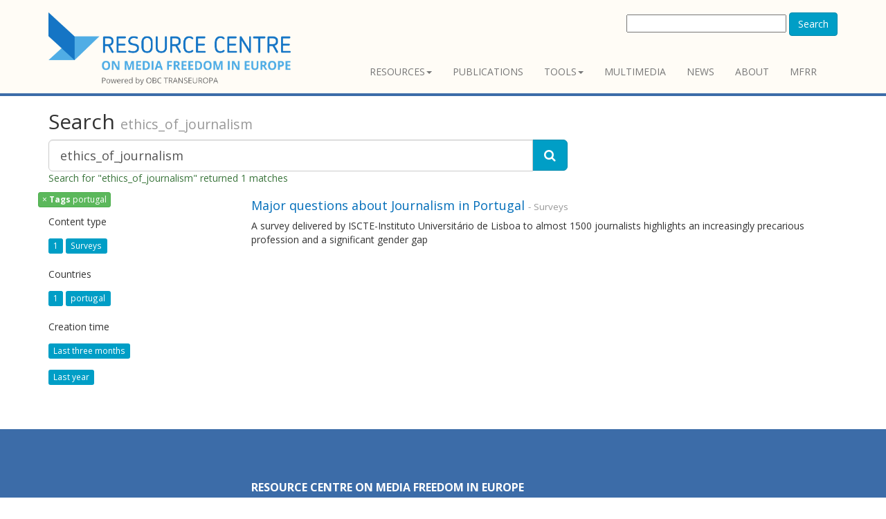

--- FILE ---
content_type: application/javascript
request_url: https://www.rcmediafreedom.eu/var/ezdemo_site/cache/public/javascript/e3c732f30dc732a8699785ca6d59d29e.js
body_size: 51720
content:

+function ($) {
'use strict';
var Tab = function (element) {
this.element = $(element)
}
Tab.prototype.show = function () {
var $this    = this.element
var $ul      = $this.closest('ul:not(.dropdown-menu)')
var selector = $this.data('target')
if (!selector) {
selector = $this.attr('href')
selector = selector && selector.replace(/.*(?=#[^\s]*$)/, '') //strip for ie7
}
if ($this.parent('li').hasClass('active')) return
var previous = $ul.find('.active:last a')[0]
var e        = $.Event('show.bs.tab', {
relatedTarget: previous
})
$this.trigger(e)
if (e.isDefaultPrevented()) return
var $target = $(selector)
this.activate($this.parent('li'), $ul)
this.activate($target, $target.parent(), function () {
$this.trigger({
type: 'shown.bs.tab',
relatedTarget: previous
})
})
}
Tab.prototype.activate = function (element, container, callback) {
var $active    = container.find('> .active')
var transition = callback
&& $.support.transition
&& $active.hasClass('fade')
function next() {
$active
.removeClass('active')
.find('> .dropdown-menu > .active')
.removeClass('active')
element.addClass('active')
if (transition) {
element[0].offsetWidth // reflow for transition
element.addClass('in')
} else {
element.removeClass('fade')
}
if (element.parent('.dropdown-menu')) {
element.closest('li.dropdown').addClass('active')
}
callback && callback()
}
transition ?
$active
.one($.support.transition.end, next)
.emulateTransitionEnd(150) :
next()
$active.removeClass('in')
}
var old = $.fn.tab
$.fn.tab = function ( option ) {
return this.each(function () {
var $this = $(this)
var data  = $this.data('bs.tab')
if (!data) $this.data('bs.tab', (data = new Tab(this)))
if (typeof option == 'string') data[option]()
})
}
$.fn.tab.Constructor = Tab
$.fn.tab.noConflict = function () {
$.fn.tab = old
return this
}
$(document).on('click.bs.tab.data-api', '[data-toggle="tab"], [data-toggle="pill"]', function (e) {
e.preventDefault()
$(this).tab('show')
})
}(jQuery);
+function ($) {
'use strict';
var backdrop = '.dropdown-backdrop'
var toggle   = '[data-toggle=dropdown]'
var Dropdown = function (element) {
$(element).on('click.bs.dropdown', this.toggle)
}
Dropdown.prototype.toggle = function (e) {
var $this = $(this)
if ($this.is('.disabled, :disabled')) return
var $parent  = getParent($this)
var isActive = $parent.hasClass('open')
clearMenus()
if (!isActive) {
if ('ontouchstart' in document.documentElement && !$parent.closest('.navbar-nav').length) {
$('<div class="dropdown-backdrop"/>').insertAfter($(this)).on('click', clearMenus)
}
var relatedTarget = { relatedTarget: this }
$parent.trigger(e = $.Event('show.bs.dropdown', relatedTarget))
if (e.isDefaultPrevented()) return
$parent
.toggleClass('open')
.trigger('shown.bs.dropdown', relatedTarget)
$this.focus()
}
return false
}
Dropdown.prototype.keydown = function (e) {
if (!/(38|40|27)/.test(e.keyCode)) return
var $this = $(this)
e.preventDefault()
e.stopPropagation()
if ($this.is('.disabled, :disabled')) return
var $parent  = getParent($this)
var isActive = $parent.hasClass('open')
if (!isActive || (isActive && e.keyCode == 27)) {
if (e.which == 27) $parent.find(toggle).focus()
return $this.click()
}
var desc = ' li:not(.divider):visible a'
var $items = $parent.find('[role=menu]' + desc + ', [role=listbox]' + desc)
if (!$items.length) return
var index = $items.index($items.filter(':focus'))
if (e.keyCode == 38 && index > 0)                 index--                        // up
if (e.keyCode == 40 && index < $items.length - 1) index++                        // down
if (!~index)                                      index = 0
$items.eq(index).focus()
}
function clearMenus(e) {
$(backdrop).remove()
$(toggle).each(function () {
var $parent = getParent($(this))
var relatedTarget = { relatedTarget: this }
if (!$parent.hasClass('open')) return
$parent.trigger(e = $.Event('hide.bs.dropdown', relatedTarget))
if (e.isDefaultPrevented()) return
$parent.removeClass('open').trigger('hidden.bs.dropdown', relatedTarget)
})
}
function getParent($this) {
var selector = $this.attr('data-target')
if (!selector) {
selector = $this.attr('href')
selector = selector && /#[A-Za-z]/.test(selector) && selector.replace(/.*(?=#[^\s]*$)/, '') //strip for ie7
}
var $parent = selector && $(selector)
return $parent && $parent.length ? $parent : $this.parent()
}
var old = $.fn.dropdown
$.fn.dropdown = function (option) {
return this.each(function () {
var $this = $(this)
var data  = $this.data('bs.dropdown')
if (!data) $this.data('bs.dropdown', (data = new Dropdown(this)))
if (typeof option == 'string') data[option].call($this)
})
}
$.fn.dropdown.Constructor = Dropdown
$.fn.dropdown.noConflict = function () {
$.fn.dropdown = old
return this
}
$(document)
.on('click.bs.dropdown.data-api', clearMenus)
.on('click.bs.dropdown.data-api', '.dropdown form', function (e) { e.stopPropagation() })
.on('click.bs.dropdown.data-api', toggle, Dropdown.prototype.toggle)
.on('keydown.bs.dropdown.data-api', toggle + ', [role=menu], [role=listbox]', Dropdown.prototype.keydown)
}(jQuery);
+function ($) {
'use strict';
var Collapse = function (element, options) {
this.$element      = $(element)
this.options       = $.extend({}, Collapse.DEFAULTS, options)
this.transitioning = null
if (this.options.parent) this.$parent = $(this.options.parent)
if (this.options.toggle) this.toggle()
}
Collapse.DEFAULTS = {
toggle: true
}
Collapse.prototype.dimension = function () {
var hasWidth = this.$element.hasClass('width')
return hasWidth ? 'width' : 'height'
}
Collapse.prototype.show = function () {
if (this.transitioning || this.$element.hasClass('in')) return
var startEvent = $.Event('show.bs.collapse')
this.$element.trigger(startEvent)
if (startEvent.isDefaultPrevented()) return
var actives = this.$parent && this.$parent.find('> .panel > .in')
if (actives && actives.length) {
var hasData = actives.data('bs.collapse')
if (hasData && hasData.transitioning) return
actives.collapse('hide')
hasData || actives.data('bs.collapse', null)
}
var dimension = this.dimension()
this.$element
.removeClass('collapse')
.addClass('collapsing')
[dimension](0)
this.transitioning = 1
var complete = function () {
this.$element
.removeClass('collapsing')
.addClass('collapse in')
[dimension]('auto')
this.transitioning = 0
this.$element.trigger('shown.bs.collapse')
}
if (!$.support.transition) return complete.call(this)
var scrollSize = $.camelCase(['scroll', dimension].join('-'))
this.$element
.one($.support.transition.end, $.proxy(complete, this))
.emulateTransitionEnd(350)
[dimension](this.$element[0][scrollSize])
}
Collapse.prototype.hide = function () {
if (this.transitioning || !this.$element.hasClass('in')) return
var startEvent = $.Event('hide.bs.collapse')
this.$element.trigger(startEvent)
if (startEvent.isDefaultPrevented()) return
var dimension = this.dimension()
this.$element
[dimension](this.$element[dimension]())
[0].offsetHeight
this.$element
.addClass('collapsing')
.removeClass('collapse')
.removeClass('in')
this.transitioning = 1
var complete = function () {
this.transitioning = 0
this.$element
.trigger('hidden.bs.collapse')
.removeClass('collapsing')
.addClass('collapse')
}
if (!$.support.transition) return complete.call(this)
this.$element
[dimension](0)
.one($.support.transition.end, $.proxy(complete, this))
.emulateTransitionEnd(350)
}
Collapse.prototype.toggle = function () {
this[this.$element.hasClass('in') ? 'hide' : 'show']()
}
var old = $.fn.collapse
$.fn.collapse = function (option) {
return this.each(function () {
var $this   = $(this)
var data    = $this.data('bs.collapse')
var options = $.extend({}, Collapse.DEFAULTS, $this.data(), typeof option == 'object' && option)
if (!data && options.toggle && option == 'show') option = !option
if (!data) $this.data('bs.collapse', (data = new Collapse(this, options)))
if (typeof option == 'string') data[option]()
})
}
$.fn.collapse.Constructor = Collapse
$.fn.collapse.noConflict = function () {
$.fn.collapse = old
return this
}
$(document).on('click.bs.collapse.data-api', '[data-toggle=collapse]', function (e) {
var $this   = $(this), href
var target  = $this.attr('data-target')
|| e.preventDefault()
|| (href = $this.attr('href')) && href.replace(/.*(?=#[^\s]+$)/, '') //strip for ie7
var $target = $(target)
var data    = $target.data('bs.collapse')
var option  = data ? 'toggle' : $this.data()
var parent  = $this.attr('data-parent')
var $parent = parent && $(parent)
if (!data || !data.transitioning) {
if ($parent) $parent.find('[data-toggle=collapse][data-parent="' + parent + '"]').not($this).addClass('collapsed')
$this[$target.hasClass('in') ? 'addClass' : 'removeClass']('collapsed')
}
$target.collapse(option)
})
}(jQuery);
+function ($) {
'use strict';
var Affix = function (element, options) {
this.options = $.extend({}, Affix.DEFAULTS, options)
this.$window = $(window)
.on('scroll.bs.affix.data-api', $.proxy(this.checkPosition, this))
.on('click.bs.affix.data-api',  $.proxy(this.checkPositionWithEventLoop, this))
this.$element     = $(element)
this.affixed      =
this.unpin        =
this.pinnedOffset = null
this.checkPosition()
}
Affix.RESET = 'affix affix-top affix-bottom'
Affix.DEFAULTS = {
offset: 0
}
Affix.prototype.getPinnedOffset = function () {
if (this.pinnedOffset) return this.pinnedOffset
this.$element.removeClass(Affix.RESET).addClass('affix')
var scrollTop = this.$window.scrollTop()
var position  = this.$element.offset()
return (this.pinnedOffset = position.top - scrollTop)
}
Affix.prototype.checkPositionWithEventLoop = function () {
setTimeout($.proxy(this.checkPosition, this), 1)
}
Affix.prototype.checkPosition = function () {
if (!this.$element.is(':visible')) return
var scrollHeight = $(document).height()
var scrollTop    = this.$window.scrollTop()
var position     = this.$element.offset()
var offset       = this.options.offset
var offsetTop    = offset.top
var offsetBottom = offset.bottom
if (this.affixed == 'top') position.top += scrollTop
if (typeof offset != 'object')         offsetBottom = offsetTop = offset
if (typeof offsetTop == 'function')    offsetTop    = offset.top(this.$element)
if (typeof offsetBottom == 'function') offsetBottom = offset.bottom(this.$element)
var affix = this.unpin   != null && (scrollTop + this.unpin <= position.top) ? false :
offsetBottom != null && (position.top + this.$element.height() >= scrollHeight - offsetBottom) ? 'bottom' :
offsetTop    != null && (scrollTop <= offsetTop) ? 'top' : false
if (this.affixed === affix) return
if (this.unpin) this.$element.css('top', '')
var affixType = 'affix' + (affix ? '-' + affix : '')
var e         = $.Event(affixType + '.bs.affix')
this.$element.trigger(e)
if (e.isDefaultPrevented()) return
this.affixed = affix
this.unpin = affix == 'bottom' ? this.getPinnedOffset() : null
this.$element
.removeClass(Affix.RESET)
.addClass(affixType)
.trigger($.Event(affixType.replace('affix', 'affixed')))
if (affix == 'bottom') {
this.$element.offset({ top: scrollHeight - offsetBottom - this.$element.height() })
}
}
var old = $.fn.affix
$.fn.affix = function (option) {
return this.each(function () {
var $this   = $(this)
var data    = $this.data('bs.affix')
var options = typeof option == 'object' && option
if (!data) $this.data('bs.affix', (data = new Affix(this, options)))
if (typeof option == 'string') data[option]()
})
}
$.fn.affix.Constructor = Affix
$.fn.affix.noConflict = function () {
$.fn.affix = old
return this
}
$(window).on('load', function () {
$('[data-spy="affix"]').each(function () {
var $spy = $(this)
var data = $spy.data()
data.offset = data.offset || {}
if (data.offsetBottom) data.offset.bottom = data.offsetBottom
if (data.offsetTop)    data.offset.top    = data.offsetTop
$spy.affix(data)
})
})
}(jQuery);
+function ($) {
'use strict';
var dismiss = '[data-dismiss="alert"]'
var Alert   = function (el) {
$(el).on('click', dismiss, this.close)
}
Alert.prototype.close = function (e) {
var $this    = $(this)
var selector = $this.attr('data-target')
if (!selector) {
selector = $this.attr('href')
selector = selector && selector.replace(/.*(?=#[^\s]*$)/, '') // strip for ie7
}
var $parent = $(selector)
if (e) e.preventDefault()
if (!$parent.length) {
$parent = $this.hasClass('alert') ? $this : $this.parent()
}
$parent.trigger(e = $.Event('close.bs.alert'))
if (e.isDefaultPrevented()) return
$parent.removeClass('in')
function removeElement() {
$parent.trigger('closed.bs.alert').remove()
}
$.support.transition && $parent.hasClass('fade') ?
$parent
.one($.support.transition.end, removeElement)
.emulateTransitionEnd(150) :
removeElement()
}
var old = $.fn.alert
$.fn.alert = function (option) {
return this.each(function () {
var $this = $(this)
var data  = $this.data('bs.alert')
if (!data) $this.data('bs.alert', (data = new Alert(this)))
if (typeof option == 'string') data[option].call($this)
})
}
$.fn.alert.Constructor = Alert
$.fn.alert.noConflict = function () {
$.fn.alert = old
return this
}
$(document).on('click.bs.alert.data-api', dismiss, Alert.prototype.close)
}(jQuery);
+function ($) {
'use strict';
var Button = function (element, options) {
this.$element  = $(element)
this.options   = $.extend({}, Button.DEFAULTS, options)
this.isLoading = false
}
Button.DEFAULTS = {
loadingText: 'loading...'
}
Button.prototype.setState = function (state) {
var d    = 'disabled'
var $el  = this.$element
var val  = $el.is('input') ? 'val' : 'html'
var data = $el.data()
state = state + 'Text'
if (!data.resetText) $el.data('resetText', $el[val]())
$el[val](data[state] || this.options[state])
setTimeout($.proxy(function () {
if (state == 'loadingText') {
this.isLoading = true
$el.addClass(d).attr(d, d)
} else if (this.isLoading) {
this.isLoading = false
$el.removeClass(d).removeAttr(d)
}
}, this), 0)
}
Button.prototype.toggle = function () {
var changed = true
var $parent = this.$element.closest('[data-toggle="buttons"]')
if ($parent.length) {
var $input = this.$element.find('input')
if ($input.prop('type') == 'radio') {
if ($input.prop('checked') && this.$element.hasClass('active')) changed = false
else $parent.find('.active').removeClass('active')
}
if (changed) $input.prop('checked', !this.$element.hasClass('active')).trigger('change')
}
if (changed) this.$element.toggleClass('active')
}
var old = $.fn.button
$.fn.button = function (option) {
return this.each(function () {
var $this   = $(this)
var data    = $this.data('bs.button')
var options = typeof option == 'object' && option
if (!data) $this.data('bs.button', (data = new Button(this, options)))
if (option == 'toggle') data.toggle()
else if (option) data.setState(option)
})
}
$.fn.button.Constructor = Button
$.fn.button.noConflict = function () {
$.fn.button = old
return this
}
$(document).on('click.bs.button.data-api', '[data-toggle^=button]', function (e) {
var $btn = $(e.target)
if (!$btn.hasClass('btn')) $btn = $btn.closest('.btn')
$btn.button('toggle')
e.preventDefault()
})
}(jQuery);
+function ($) {
'use strict';
var Carousel = function (element, options) {
this.$element    = $(element)
this.$indicators = this.$element.find('.carousel-indicators')
this.options     = options
this.paused      =
this.sliding     =
this.interval    =
this.$active     =
this.$items      = null
this.options.pause == 'hover' && this.$element
.on('mouseenter', $.proxy(this.pause, this))
.on('mouseleave', $.proxy(this.cycle, this))
}
Carousel.DEFAULTS = {
interval: 5000,
pause: 'hover',
wrap: true
}
Carousel.prototype.cycle =  function (e) {
e || (this.paused = false)
this.interval && clearInterval(this.interval)
this.options.interval
&& !this.paused
&& (this.interval = setInterval($.proxy(this.next, this), this.options.interval))
return this
}
Carousel.prototype.getActiveIndex = function () {
this.$active = this.$element.find('.item.active')
this.$items  = this.$active.parent().children()
return this.$items.index(this.$active)
}
Carousel.prototype.to = function (pos) {
var that        = this
var activeIndex = this.getActiveIndex()
if (pos > (this.$items.length - 1) || pos < 0) return
if (this.sliding)       return this.$element.one('slid.bs.carousel', function () { that.to(pos) })
if (activeIndex == pos) return this.pause().cycle()
return this.slide(pos > activeIndex ? 'next' : 'prev', $(this.$items[pos]))
}
Carousel.prototype.pause = function (e) {
e || (this.paused = true)
if (this.$element.find('.next, .prev').length && $.support.transition) {
this.$element.trigger($.support.transition.end)
this.cycle(true)
}
this.interval = clearInterval(this.interval)
return this
}
Carousel.prototype.next = function () {
if (this.sliding) return
return this.slide('next')
}
Carousel.prototype.prev = function () {
if (this.sliding) return
return this.slide('prev')
}
Carousel.prototype.slide = function (type, next) {
var $active   = this.$element.find('.item.active')
var $next     = next || $active[type]()
var isCycling = this.interval
var direction = type == 'next' ? 'left' : 'right'
var fallback  = type == 'next' ? 'first' : 'last'
var that      = this
if (!$next.length) {
if (!this.options.wrap) return
$next = this.$element.find('.item')[fallback]()
}
if ($next.hasClass('active')) return this.sliding = false
var e = $.Event('slide.bs.carousel', { relatedTarget: $next[0], direction: direction })
this.$element.trigger(e)
if (e.isDefaultPrevented()) return
this.sliding = true
isCycling && this.pause()
if (this.$indicators.length) {
this.$indicators.find('.active').removeClass('active')
this.$element.one('slid.bs.carousel', function () {
var $nextIndicator = $(that.$indicators.children()[that.getActiveIndex()])
$nextIndicator && $nextIndicator.addClass('active')
})
}
if ($.support.transition && this.$element.hasClass('slide')) {
$next.addClass(type)
$next[0].offsetWidth // force reflow
$active.addClass(direction)
$next.addClass(direction)
$active
.one($.support.transition.end, function () {
$next.removeClass([type, direction].join(' ')).addClass('active')
$active.removeClass(['active', direction].join(' '))
that.sliding = false
setTimeout(function () { that.$element.trigger('slid.bs.carousel') }, 0)
})
.emulateTransitionEnd($active.css('transition-duration').slice(0, -1) * 1000)
} else {
$active.removeClass('active')
$next.addClass('active')
this.sliding = false
this.$element.trigger('slid.bs.carousel')
}
isCycling && this.cycle()
return this
}
var old = $.fn.carousel
$.fn.carousel = function (option) {
return this.each(function () {
var $this   = $(this)
var data    = $this.data('bs.carousel')
var options = $.extend({}, Carousel.DEFAULTS, $this.data(), typeof option == 'object' && option)
var action  = typeof option == 'string' ? option : options.slide
if (!data) $this.data('bs.carousel', (data = new Carousel(this, options)))
if (typeof option == 'number') data.to(option)
else if (action) data[action]()
else if (options.interval) data.pause().cycle()
})
}
$.fn.carousel.Constructor = Carousel
$.fn.carousel.noConflict = function () {
$.fn.carousel = old
return this
}
$(document).on('click.bs.carousel.data-api', '[data-slide], [data-slide-to]', function (e) {
var $this   = $(this), href
var $target = $($this.attr('data-target') || (href = $this.attr('href')) && href.replace(/.*(?=#[^\s]+$)/, '')) //strip for ie7
var options = $.extend({}, $target.data(), $this.data())
var slideIndex = $this.attr('data-slide-to')
if (slideIndex) options.interval = false
$target.carousel(options)
if (slideIndex = $this.attr('data-slide-to')) {
$target.data('bs.carousel').to(slideIndex)
}
e.preventDefault()
})
$(window).on('load', function () {
$('[data-ride="carousel"]').each(function () {
var $carousel = $(this)
$carousel.carousel($carousel.data())
})
})
}(jQuery);
+function ($) {
'use strict';
var Modal = function (element, options) {
this.options   = options
this.$element  = $(element)
this.$backdrop =
this.isShown   = null
if (this.options.remote) {
this.$element
.find('.modal-content')
.load(this.options.remote, $.proxy(function () {
this.$element.trigger('loaded.bs.modal')
}, this))
}
}
Modal.DEFAULTS = {
backdrop: true,
keyboard: true,
show: true
}
Modal.prototype.toggle = function (_relatedTarget) {
return this[!this.isShown ? 'show' : 'hide'](_relatedTarget)
}
Modal.prototype.show = function (_relatedTarget) {
var that = this
var e    = $.Event('show.bs.modal', { relatedTarget: _relatedTarget })
this.$element.trigger(e)
if (this.isShown || e.isDefaultPrevented()) return
this.isShown = true
this.escape()
this.$element.on('click.dismiss.bs.modal', '[data-dismiss="modal"]', $.proxy(this.hide, this))
this.backdrop(function () {
var transition = $.support.transition && that.$element.hasClass('fade')
if (!that.$element.parent().length) {
that.$element.appendTo(document.body) // don't move modals dom position
}
that.$element
.show()
.scrollTop(0)
if (transition) {
that.$element[0].offsetWidth // force reflow
}
that.$element
.addClass('in')
.attr('aria-hidden', false)
that.enforceFocus()
var e = $.Event('shown.bs.modal', { relatedTarget: _relatedTarget })
transition ?
that.$element.find('.modal-dialog') // wait for modal to slide in
.one($.support.transition.end, function () {
that.$element.focus().trigger(e)
})
.emulateTransitionEnd(300) :
that.$element.focus().trigger(e)
})
}
Modal.prototype.hide = function (e) {
if (e) e.preventDefault()
e = $.Event('hide.bs.modal')
this.$element.trigger(e)
if (!this.isShown || e.isDefaultPrevented()) return
this.isShown = false
this.escape()
$(document).off('focusin.bs.modal')
this.$element
.removeClass('in')
.attr('aria-hidden', true)
.off('click.dismiss.bs.modal')
$.support.transition && this.$element.hasClass('fade') ?
this.$element
.one($.support.transition.end, $.proxy(this.hideModal, this))
.emulateTransitionEnd(300) :
this.hideModal()
}
Modal.prototype.enforceFocus = function () {
$(document)
.off('focusin.bs.modal') // guard against infinite focus loop
.on('focusin.bs.modal', $.proxy(function (e) {
if (this.$element[0] !== e.target && !this.$element.has(e.target).length) {
this.$element.focus()
}
}, this))
}
Modal.prototype.escape = function () {
if (this.isShown && this.options.keyboard) {
this.$element.on('keyup.dismiss.bs.modal', $.proxy(function (e) {
e.which == 27 && this.hide()
}, this))
} else if (!this.isShown) {
this.$element.off('keyup.dismiss.bs.modal')
}
}
Modal.prototype.hideModal = function () {
var that = this
this.$element.hide()
this.backdrop(function () {
that.removeBackdrop()
that.$element.trigger('hidden.bs.modal')
})
}
Modal.prototype.removeBackdrop = function () {
this.$backdrop && this.$backdrop.remove()
this.$backdrop = null
}
Modal.prototype.backdrop = function (callback) {
var animate = this.$element.hasClass('fade') ? 'fade' : ''
if (this.isShown && this.options.backdrop) {
var doAnimate = $.support.transition && animate
this.$backdrop = $('<div class="modal-backdrop ' + animate + '" />')
.appendTo(document.body)
this.$element.on('click.dismiss.bs.modal', $.proxy(function (e) {
if (e.target !== e.currentTarget) return
this.options.backdrop == 'static'
? this.$element[0].focus.call(this.$element[0])
: this.hide.call(this)
}, this))
if (doAnimate) this.$backdrop[0].offsetWidth // force reflow
this.$backdrop.addClass('in')
if (!callback) return
doAnimate ?
this.$backdrop
.one($.support.transition.end, callback)
.emulateTransitionEnd(150) :
callback()
} else if (!this.isShown && this.$backdrop) {
this.$backdrop.removeClass('in')
$.support.transition && this.$element.hasClass('fade') ?
this.$backdrop
.one($.support.transition.end, callback)
.emulateTransitionEnd(150) :
callback()
} else if (callback) {
callback()
}
}
var old = $.fn.modal
$.fn.modal = function (option, _relatedTarget) {
return this.each(function () {
var $this   = $(this)
var data    = $this.data('bs.modal')
var options = $.extend({}, Modal.DEFAULTS, $this.data(), typeof option == 'object' && option)
if (!data) $this.data('bs.modal', (data = new Modal(this, options)))
if (typeof option == 'string') data[option](_relatedTarget)
else if (options.show) data.show(_relatedTarget)
})
}
$.fn.modal.Constructor = Modal
$.fn.modal.noConflict = function () {
$.fn.modal = old
return this
}
$(document).on('click.bs.modal.data-api', '[data-toggle="modal"]', function (e) {
var $this   = $(this)
var href    = $this.attr('href')
var $target = $($this.attr('data-target') || (href && href.replace(/.*(?=#[^\s]+$)/, ''))) //strip for ie7
var option  = $target.data('bs.modal') ? 'toggle' : $.extend({ remote: !/#/.test(href) && href }, $target.data(), $this.data())
if ($this.is('a')) e.preventDefault()
$target
.modal(option, this)
.one('hide', function () {
$this.is(':visible') && $this.focus()
})
})
$(document)
.on('show.bs.modal', '.modal', function () { $(document.body).addClass('modal-open') })
.on('hidden.bs.modal', '.modal', function () { $(document.body).removeClass('modal-open') })
}(jQuery);
+function ($) {
'use strict';
var Tooltip = function (element, options) {
this.type       =
this.options    =
this.enabled    =
this.timeout    =
this.hoverState =
this.$element   = null
this.init('tooltip', element, options)
}
Tooltip.DEFAULTS = {
animation: true,
placement: 'top',
selector: false,
template: '<div class="tooltip"><div class="tooltip-arrow"></div><div class="tooltip-inner"></div></div>',
trigger: 'hover focus',
title: '',
delay: 0,
html: false,
container: false
}
Tooltip.prototype.init = function (type, element, options) {
this.enabled  = true
this.type     = type
this.$element = $(element)
this.options  = this.getOptions(options)
var triggers = this.options.trigger.split(' ')
for (var i = triggers.length; i--;) {
var trigger = triggers[i]
if (trigger == 'click') {
this.$element.on('click.' + this.type, this.options.selector, $.proxy(this.toggle, this))
} else if (trigger != 'manual') {
var eventIn  = trigger == 'hover' ? 'mouseenter' : 'focusin'
var eventOut = trigger == 'hover' ? 'mouseleave' : 'focusout'
this.$element.on(eventIn  + '.' + this.type, this.options.selector, $.proxy(this.enter, this))
this.$element.on(eventOut + '.' + this.type, this.options.selector, $.proxy(this.leave, this))
}
}
this.options.selector ?
(this._options = $.extend({}, this.options, { trigger: 'manual', selector: '' })) :
this.fixTitle()
}
Tooltip.prototype.getDefaults = function () {
return Tooltip.DEFAULTS
}
Tooltip.prototype.getOptions = function (options) {
options = $.extend({}, this.getDefaults(), this.$element.data(), options)
if (options.delay && typeof options.delay == 'number') {
options.delay = {
show: options.delay,
hide: options.delay
}
}
return options
}
Tooltip.prototype.getDelegateOptions = function () {
var options  = {}
var defaults = this.getDefaults()
this._options && $.each(this._options, function (key, value) {
if (defaults[key] != value) options[key] = value
})
return options
}
Tooltip.prototype.enter = function (obj) {
var self = obj instanceof this.constructor ?
obj : $(obj.currentTarget)[this.type](this.getDelegateOptions()).data('bs.' + this.type)
clearTimeout(self.timeout)
self.hoverState = 'in'
if (!self.options.delay || !self.options.delay.show) return self.show()
self.timeout = setTimeout(function () {
if (self.hoverState == 'in') self.show()
}, self.options.delay.show)
}
Tooltip.prototype.leave = function (obj) {
var self = obj instanceof this.constructor ?
obj : $(obj.currentTarget)[this.type](this.getDelegateOptions()).data('bs.' + this.type)
clearTimeout(self.timeout)
self.hoverState = 'out'
if (!self.options.delay || !self.options.delay.hide) return self.hide()
self.timeout = setTimeout(function () {
if (self.hoverState == 'out') self.hide()
}, self.options.delay.hide)
}
Tooltip.prototype.show = function () {
var e = $.Event('show.bs.' + this.type)
if (this.hasContent() && this.enabled) {
this.$element.trigger(e)
if (e.isDefaultPrevented()) return
var that = this;
var $tip = this.tip()
this.setContent()
if (this.options.animation) $tip.addClass('fade')
var placement = typeof this.options.placement == 'function' ?
this.options.placement.call(this, $tip[0], this.$element[0]) :
this.options.placement
var autoToken = /\s?auto?\s?/i
var autoPlace = autoToken.test(placement)
if (autoPlace) placement = placement.replace(autoToken, '') || 'top'
$tip
.detach()
.css({ top: 0, left: 0, display: 'block' })
.addClass(placement)
this.options.container ? $tip.appendTo(this.options.container) : $tip.insertAfter(this.$element)
var pos          = this.getPosition()
var actualWidth  = $tip[0].offsetWidth
var actualHeight = $tip[0].offsetHeight
if (autoPlace) {
var $parent = this.$element.parent()
var orgPlacement = placement
var docScroll    = document.documentElement.scrollTop || document.body.scrollTop
var parentWidth  = this.options.container == 'body' ? window.innerWidth  : $parent.outerWidth()
var parentHeight = this.options.container == 'body' ? window.innerHeight : $parent.outerHeight()
var parentLeft   = this.options.container == 'body' ? 0 : $parent.offset().left
placement = placement == 'bottom' && pos.top   + pos.height  + actualHeight - docScroll > parentHeight  ? 'top'    :
placement == 'top'    && pos.top   - docScroll   - actualHeight < 0                         ? 'bottom' :
placement == 'right'  && pos.right + actualWidth > parentWidth                              ? 'left'   :
placement == 'left'   && pos.left  - actualWidth < parentLeft                               ? 'right'  :
placement
$tip
.removeClass(orgPlacement)
.addClass(placement)
}
var calculatedOffset = this.getCalculatedOffset(placement, pos, actualWidth, actualHeight)
this.applyPlacement(calculatedOffset, placement)
this.hoverState = null
var complete = function() {
that.$element.trigger('shown.bs.' + that.type)
}
$.support.transition && this.$tip.hasClass('fade') ?
$tip
.one($.support.transition.end, complete)
.emulateTransitionEnd(150) :
complete()
}
}
Tooltip.prototype.applyPlacement = function (offset, placement) {
var replace
var $tip   = this.tip()
var width  = $tip[0].offsetWidth
var height = $tip[0].offsetHeight
var marginTop = parseInt($tip.css('margin-top'), 10)
var marginLeft = parseInt($tip.css('margin-left'), 10)
if (isNaN(marginTop))  marginTop  = 0
if (isNaN(marginLeft)) marginLeft = 0
offset.top  = offset.top  + marginTop
offset.left = offset.left + marginLeft
$.offset.setOffset($tip[0], $.extend({
using: function (props) {
$tip.css({
top: Math.round(props.top),
left: Math.round(props.left)
})
}
}, offset), 0)
$tip.addClass('in')
var actualWidth  = $tip[0].offsetWidth
var actualHeight = $tip[0].offsetHeight
if (placement == 'top' && actualHeight != height) {
replace = true
offset.top = offset.top + height - actualHeight
}
if (/bottom|top/.test(placement)) {
var delta = 0
if (offset.left < 0) {
delta       = offset.left * -2
offset.left = 0
$tip.offset(offset)
actualWidth  = $tip[0].offsetWidth
actualHeight = $tip[0].offsetHeight
}
this.replaceArrow(delta - width + actualWidth, actualWidth, 'left')
} else {
this.replaceArrow(actualHeight - height, actualHeight, 'top')
}
if (replace) $tip.offset(offset)
}
Tooltip.prototype.replaceArrow = function (delta, dimension, position) {
this.arrow().css(position, delta ? (50 * (1 - delta / dimension) + '%') : '')
}
Tooltip.prototype.setContent = function () {
var $tip  = this.tip()
var title = this.getTitle()
$tip.find('.tooltip-inner')[this.options.html ? 'html' : 'text'](title)
$tip.removeClass('fade in top bottom left right')
}
Tooltip.prototype.hide = function () {
var that = this
var $tip = this.tip()
var e    = $.Event('hide.bs.' + this.type)
function complete() {
if (that.hoverState != 'in') $tip.detach()
that.$element.trigger('hidden.bs.' + that.type)
}
this.$element.trigger(e)
if (e.isDefaultPrevented()) return
$tip.removeClass('in')
$.support.transition && this.$tip.hasClass('fade') ?
$tip
.one($.support.transition.end, complete)
.emulateTransitionEnd(150) :
complete()
this.hoverState = null
return this
}
Tooltip.prototype.fixTitle = function () {
var $e = this.$element
if ($e.attr('title') || typeof($e.attr('data-original-title')) != 'string') {
$e.attr('data-original-title', $e.attr('title') || '').attr('title', '')
}
}
Tooltip.prototype.hasContent = function () {
return this.getTitle()
}
Tooltip.prototype.getPosition = function () {
var el = this.$element[0]
return $.extend({}, (typeof el.getBoundingClientRect == 'function') ? el.getBoundingClientRect() : {
width: el.offsetWidth,
height: el.offsetHeight
}, this.$element.offset())
}
Tooltip.prototype.getCalculatedOffset = function (placement, pos, actualWidth, actualHeight) {
return placement == 'bottom' ? { top: pos.top + pos.height,   left: pos.left + pos.width / 2 - actualWidth / 2  } :
placement == 'top'    ? { top: pos.top - actualHeight, left: pos.left + pos.width / 2 - actualWidth / 2  } :
placement == 'left'   ? { top: pos.top + pos.height / 2 - actualHeight / 2, left: pos.left - actualWidth } : { top: pos.top + pos.height / 2 - actualHeight / 2, left: pos.left + pos.width   }
}
Tooltip.prototype.getTitle = function () {
var title
var $e = this.$element
var o  = this.options
title = $e.attr('data-original-title')
|| (typeof o.title == 'function' ? o.title.call($e[0]) :  o.title)
return title
}
Tooltip.prototype.tip = function () {
return this.$tip = this.$tip || $(this.options.template)
}
Tooltip.prototype.arrow = function () {
return this.$arrow = this.$arrow || this.tip().find('.tooltip-arrow')
}
Tooltip.prototype.validate = function () {
if (!this.$element[0].parentNode) {
this.hide()
this.$element = null
this.options  = null
}
}
Tooltip.prototype.enable = function () {
this.enabled = true
}
Tooltip.prototype.disable = function () {
this.enabled = false
}
Tooltip.prototype.toggleEnabled = function () {
this.enabled = !this.enabled
}
Tooltip.prototype.toggle = function (e) {
var self = e ? $(e.currentTarget)[this.type](this.getDelegateOptions()).data('bs.' + this.type) : this
self.tip().hasClass('in') ? self.leave(self) : self.enter(self)
}
Tooltip.prototype.destroy = function () {
clearTimeout(this.timeout)
this.hide().$element.off('.' + this.type).removeData('bs.' + this.type)
}
var old = $.fn.tooltip
$.fn.tooltip = function (option) {
return this.each(function () {
var $this   = $(this)
var data    = $this.data('bs.tooltip')
var options = typeof option == 'object' && option
if (!data && option == 'destroy') return
if (!data) $this.data('bs.tooltip', (data = new Tooltip(this, options)))
if (typeof option == 'string') data[option]()
})
}
$.fn.tooltip.Constructor = Tooltip
$.fn.tooltip.noConflict = function () {
$.fn.tooltip = old
return this
}
}(jQuery);
+function ($) {
'use strict';
var Popover = function (element, options) {
this.init('popover', element, options)
}
if (!$.fn.tooltip) throw new Error('Popover requires tooltip.js')
Popover.DEFAULTS = $.extend({}, $.fn.tooltip.Constructor.DEFAULTS, {
placement: 'right',
trigger: 'click',
content: '',
template: '<div class="popover"><div class="arrow"></div><h3 class="popover-title"></h3><div class="popover-content"></div></div>'
})
Popover.prototype = $.extend({}, $.fn.tooltip.Constructor.prototype)
Popover.prototype.constructor = Popover
Popover.prototype.getDefaults = function () {
return Popover.DEFAULTS
}
Popover.prototype.setContent = function () {
var $tip    = this.tip()
var title   = this.getTitle()
var content = this.getContent()
$tip.find('.popover-title')[this.options.html ? 'html' : 'text'](title)
$tip.find('.popover-content')[ // we use append for html objects to maintain js events
this.options.html ? (typeof content == 'string' ? 'html' : 'append') : 'text'
](content)
$tip.removeClass('fade top bottom left right in')
if (!$tip.find('.popover-title').html()) $tip.find('.popover-title').hide()
}
Popover.prototype.hasContent = function () {
return this.getTitle() || this.getContent()
}
Popover.prototype.getContent = function () {
var $e = this.$element
var o  = this.options
return $e.attr('data-content')
|| (typeof o.content == 'function' ?
o.content.call($e[0]) :
o.content)
}
Popover.prototype.arrow = function () {
return this.$arrow = this.$arrow || this.tip().find('.arrow')
}
Popover.prototype.tip = function () {
if (!this.$tip) this.$tip = $(this.options.template)
return this.$tip
}
var old = $.fn.popover
$.fn.popover = function (option) {
return this.each(function () {
var $this   = $(this)
var data    = $this.data('bs.popover')
var options = typeof option == 'object' && option
if (!data && option == 'destroy') return
if (!data) $this.data('bs.popover', (data = new Popover(this, options)))
if (typeof option == 'string') data[option]()
})
}
$.fn.popover.Constructor = Popover
$.fn.popover.noConflict = function () {
$.fn.popover = old
return this
}
}(jQuery);
+function ($) {
'use strict';
function ScrollSpy(element, options) {
var href
var process  = $.proxy(this.process, this)
this.$element       = $(element).is('body') ? $(window) : $(element)
this.$body          = $('body')
this.$scrollElement = this.$element.on('scroll.bs.scroll-spy.data-api', process)
this.options        = $.extend({}, ScrollSpy.DEFAULTS, options)
this.selector       = (this.options.target
|| ((href = $(element).attr('href')) && href.replace(/.*(?=#[^\s]+$)/, '')) //strip for ie7
|| '') + ' .nav li > a'
this.offsets        = $([])
this.targets        = $([])
this.activeTarget   = null
this.refresh()
this.process()
}
ScrollSpy.DEFAULTS = {
offset: 10
}
ScrollSpy.prototype.refresh = function () {
var offsetMethod = this.$element[0] == window ? 'offset' : 'position'
this.offsets = $([])
this.targets = $([])
var self     = this
var $targets = this.$body
.find(this.selector)
.map(function () {
var $el   = $(this)
var href  = $el.data('target') || $el.attr('href')
var $href = /^#./.test(href) && $(href)
return ($href
&& $href.length
&& $href.is(':visible')
&& [[ $href[offsetMethod]().top + (!$.isWindow(self.$scrollElement.get(0)) && self.$scrollElement.scrollTop()), href ]]) || null
})
.sort(function (a, b) { return a[0] - b[0] })
.each(function () {
self.offsets.push(this[0])
self.targets.push(this[1])
})
}
ScrollSpy.prototype.process = function () {
var scrollTop    = this.$scrollElement.scrollTop() + this.options.offset
var scrollHeight = this.$scrollElement[0].scrollHeight || this.$body[0].scrollHeight
var maxScroll    = scrollHeight - this.$scrollElement.height()
var offsets      = this.offsets
var targets      = this.targets
var activeTarget = this.activeTarget
var i
if (scrollTop >= maxScroll) {
return activeTarget != (i = targets.last()[0]) && this.activate(i)
}
if (activeTarget && scrollTop <= offsets[0]) {
return activeTarget != (i = targets[0]) && this.activate(i)
}
for (i = offsets.length; i--;) {
activeTarget != targets[i]
&& scrollTop >= offsets[i]
&& (!offsets[i + 1] || scrollTop <= offsets[i + 1])
&& this.activate( targets[i] )
}
}
ScrollSpy.prototype.activate = function (target) {
this.activeTarget = target
$(this.selector)
.parentsUntil(this.options.target, '.active')
.removeClass('active')
var selector = this.selector +
'[data-target="' + target + '"],' +
this.selector + '[href="' + target + '"]'
var active = $(selector)
.parents('li')
.addClass('active')
if (active.parent('.dropdown-menu').length) {
active = active
.closest('li.dropdown')
.addClass('active')
}
active.trigger('activate.bs.scrollspy')
}
var old = $.fn.scrollspy
$.fn.scrollspy = function (option) {
return this.each(function () {
var $this   = $(this)
var data    = $this.data('bs.scrollspy')
var options = typeof option == 'object' && option
if (!data) $this.data('bs.scrollspy', (data = new ScrollSpy(this, options)))
if (typeof option == 'string') data[option]()
})
}
$.fn.scrollspy.Constructor = ScrollSpy
$.fn.scrollspy.noConflict = function () {
$.fn.scrollspy = old
return this
}
$(window).on('load', function () {
$('[data-spy="scroll"]').each(function () {
var $spy = $(this)
$spy.scrollspy($spy.data())
})
})
}(jQuery);
+function ($) {
'use strict';
function transitionEnd() {
var el = document.createElement('bootstrap')
var transEndEventNames = {
'WebkitTransition' : 'webkitTransitionEnd',
'MozTransition'    : 'transitionend',
'OTransition'      : 'oTransitionEnd otransitionend',
'transition'       : 'transitionend'
}
for (var name in transEndEventNames) {
if (el.style[name] !== undefined) {
return { end: transEndEventNames[name] }
}
}
return false // explicit for ie8 (  ._.)
}
$.fn.emulateTransitionEnd = function (duration) {
var called = false, $el = this
$(this).one($.support.transition.end, function () { called = true })
var callback = function () { if (!called) $($el).trigger($.support.transition.end) }
setTimeout(callback, duration)
return this
}
$(function () {
$.support.transition = transitionEnd()
})
}(jQuery);
;(function(d){d.flexslider=function(i,k){var a=d(i),c=d.extend({},d.flexslider.defaults,k),e=c.namespace,p="ontouchstart"in window||window.DocumentTouch&&document instanceof DocumentTouch,t=p?"touchend":"click",l="vertical"===c.direction,m=c.reverse,h=0<c.itemWidth,r="fade"===c.animation,s=""!==c.asNavFor,f={};d.data(i,"flexslider",a);f={init:function(){a.animating=!1;a.currentSlide=c.startAt;a.animatingTo=a.currentSlide;a.atEnd=0===a.currentSlide||a.currentSlide===a.last;a.containerSelector=c.selector.substr(0,
c.selector.search(" "));a.slides=d(c.selector,a);a.container=d(a.containerSelector,a);a.count=a.slides.length;a.syncExists=0<d(c.sync).length;"slide"===c.animation&&(c.animation="swing");a.prop=l?"top":"marginLeft";a.args={};a.manualPause=!1;var b=a,g;if(g=!c.video)if(g=!r)if(g=c.useCSS)a:{g=document.createElement("div");var n=["perspectiveProperty","WebkitPerspective","MozPerspective","OPerspective","msPerspective"],e;for(e in n)if(void 0!==g.style[n[e]]){a.pfx=n[e].replace("Perspective","").toLowerCase();
a.prop="-"+a.pfx+"-transform";g=!0;break a}g=!1}b.transitions=g;""!==c.controlsContainer&&(a.controlsContainer=0<d(c.controlsContainer).length&&d(c.controlsContainer));""!==c.manualControls&&(a.manualControls=0<d(c.manualControls).length&&d(c.manualControls));c.randomize&&(a.slides.sort(function(){return Math.round(Math.random())-0.5}),a.container.empty().append(a.slides));a.doMath();s&&f.asNav.setup();a.setup("init");c.controlNav&&f.controlNav.setup();c.directionNav&&f.directionNav.setup();c.keyboard&&
(1===d(a.containerSelector).length||c.multipleKeyboard)&&d(document).bind("keyup",function(b){b=b.keyCode;if(!a.animating&&(39===b||37===b))b=39===b?a.getTarget("next"):37===b?a.getTarget("prev"):!1,a.flexAnimate(b,c.pauseOnAction)});c.mousewheel&&a.bind("mousewheel",function(b,g){b.preventDefault();var d=0>g?a.getTarget("next"):a.getTarget("prev");a.flexAnimate(d,c.pauseOnAction)});c.pausePlay&&f.pausePlay.setup();c.slideshow&&(c.pauseOnHover&&a.hover(function(){!a.manualPlay&&!a.manualPause&&a.pause()},
function(){!a.manualPause&&!a.manualPlay&&a.play()}),0<c.initDelay?setTimeout(a.play,c.initDelay):a.play());p&&c.touch&&f.touch();(!r||r&&c.smoothHeight)&&d(window).bind("resize focus",f.resize);setTimeout(function(){c.start(a)},200)},asNav:{setup:function(){a.asNav=!0;a.animatingTo=Math.floor(a.currentSlide/a.move);a.currentItem=a.currentSlide;a.slides.removeClass(e+"active-slide").eq(a.currentItem).addClass(e+"active-slide");a.slides.click(function(b){b.preventDefault();var b=d(this),g=b.index();
!d(c.asNavFor).data("flexslider").animating&&!b.hasClass("active")&&(a.direction=a.currentItem<g?"next":"prev",a.flexAnimate(g,c.pauseOnAction,!1,!0,!0))})}},controlNav:{setup:function(){a.manualControls?f.controlNav.setupManual():f.controlNav.setupPaging()},setupPaging:function(){var b=1,g;a.controlNavScaffold=d('<ol class="'+e+"control-nav "+e+("thumbnails"===c.controlNav?"control-thumbs":"control-paging")+'"></ol>');if(1<a.pagingCount)for(var n=0;n<a.pagingCount;n++)g="thumbnails"===c.controlNav?
'<img src="'+a.slides.eq(n).attr("data-thumb")+'"/>':"<a>"+b+"</a>",a.controlNavScaffold.append("<li>"+g+"</li>"),b++;a.controlsContainer?d(a.controlsContainer).append(a.controlNavScaffold):a.append(a.controlNavScaffold);f.controlNav.set();f.controlNav.active();a.controlNavScaffold.delegate("a, img",t,function(b){b.preventDefault();var b=d(this),g=a.controlNav.index(b);b.hasClass(e+"active")||(a.direction=g>a.currentSlide?"next":"prev",a.flexAnimate(g,c.pauseOnAction))});p&&a.controlNavScaffold.delegate("a",
"click touchstart",function(a){a.preventDefault()})},setupManual:function(){a.controlNav=a.manualControls;f.controlNav.active();a.controlNav.live(t,function(b){b.preventDefault();var b=d(this),g=a.controlNav.index(b);b.hasClass(e+"active")||(g>a.currentSlide?a.direction="next":a.direction="prev",a.flexAnimate(g,c.pauseOnAction))});p&&a.controlNav.live("click touchstart",function(a){a.preventDefault()})},set:function(){a.controlNav=d("."+e+"control-nav li "+("thumbnails"===c.controlNav?"img":"a"),
a.controlsContainer?a.controlsContainer:a)},active:function(){a.controlNav.removeClass(e+"active").eq(a.animatingTo).addClass(e+"active")},update:function(b,c){1<a.pagingCount&&"add"===b?a.controlNavScaffold.append(d("<li><a>"+a.count+"</a></li>")):1===a.pagingCount?a.controlNavScaffold.find("li").remove():a.controlNav.eq(c).closest("li").remove();f.controlNav.set();1<a.pagingCount&&a.pagingCount!==a.controlNav.length?a.update(c,b):f.controlNav.active()}},directionNav:{setup:function(){var b=d('<ul class="'+
e+'direction-nav"><li><a class="'+e+'prev" href="#">'+c.prevText+'</a></li><li><a class="'+e+'next" href="#">'+c.nextText+"</a></li></ul>");a.controlsContainer?(d(a.controlsContainer).append(b),a.directionNav=d("."+e+"direction-nav li a",a.controlsContainer)):(a.append(b),a.directionNav=d("."+e+"direction-nav li a",a));f.directionNav.update();a.directionNav.bind(t,function(b){b.preventDefault();b=d(this).hasClass(e+"next")?a.getTarget("next"):a.getTarget("prev");a.flexAnimate(b,c.pauseOnAction)});
p&&a.directionNav.bind("click touchstart",function(a){a.preventDefault()})},update:function(){var b=e+"disabled";1===a.pagingCount?a.directionNav.addClass(b):c.animationLoop?a.directionNav.removeClass(b):0===a.animatingTo?a.directionNav.removeClass(b).filter("."+e+"prev").addClass(b):a.animatingTo===a.last?a.directionNav.removeClass(b).filter("."+e+"next").addClass(b):a.directionNav.removeClass(b)}},pausePlay:{setup:function(){var b=d('<div class="'+e+'pauseplay"><a></a></div>');a.controlsContainer?
(a.controlsContainer.append(b),a.pausePlay=d("."+e+"pauseplay a",a.controlsContainer)):(a.append(b),a.pausePlay=d("."+e+"pauseplay a",a));f.pausePlay.update(c.slideshow?e+"pause":e+"play");a.pausePlay.bind(t,function(b){b.preventDefault();d(this).hasClass(e+"pause")?(a.manualPause=!0,a.manualPlay=!1,a.pause()):(a.manualPause=!1,a.manualPlay=!0,a.play())});p&&a.pausePlay.bind("click touchstart",function(a){a.preventDefault()})},update:function(b){"play"===b?a.pausePlay.removeClass(e+"pause").addClass(e+
"play").text(c.playText):a.pausePlay.removeClass(e+"play").addClass(e+"pause").text(c.pauseText)}},touch:function(){function b(b){j=l?d-b.touches[0].pageY:d-b.touches[0].pageX;p=l?Math.abs(j)<Math.abs(b.touches[0].pageX-e):Math.abs(j)<Math.abs(b.touches[0].pageY-e);if(!p||500<Number(new Date)-k)b.preventDefault(),!r&&a.transitions&&(c.animationLoop||(j/=0===a.currentSlide&&0>j||a.currentSlide===a.last&&0<j?Math.abs(j)/q+2:1),a.setProps(f+j,"setTouch"))}function g(){i.removeEventListener("touchmove",
b,!1);if(a.animatingTo===a.currentSlide&&!p&&null!==j){var h=m?-j:j,l=0<h?a.getTarget("next"):a.getTarget("prev");a.canAdvance(l)&&(550>Number(new Date)-k&&50<Math.abs(h)||Math.abs(h)>q/2)?a.flexAnimate(l,c.pauseOnAction):r||a.flexAnimate(a.currentSlide,c.pauseOnAction,!0)}i.removeEventListener("touchend",g,!1);f=j=e=d=null}var d,e,f,q,j,k,p=!1;i.addEventListener("touchstart",function(j){a.animating?j.preventDefault():1===j.touches.length&&(a.pause(),q=l?a.h:a.w,k=Number(new Date),f=h&&m&&a.animatingTo===
a.last?0:h&&m?a.limit-(a.itemW+c.itemMargin)*a.move*a.animatingTo:h&&a.currentSlide===a.last?a.limit:h?(a.itemW+c.itemMargin)*a.move*a.currentSlide:m?(a.last-a.currentSlide+a.cloneOffset)*q:(a.currentSlide+a.cloneOffset)*q,d=l?j.touches[0].pageY:j.touches[0].pageX,e=l?j.touches[0].pageX:j.touches[0].pageY,i.addEventListener("touchmove",b,!1),i.addEventListener("touchend",g,!1))},!1)},resize:function(){!a.animating&&a.is(":visible")&&(h||a.doMath(),r?f.smoothHeight():h?(a.slides.width(a.computedW),
a.update(a.pagingCount),a.setProps()):l?(a.viewport.height(a.h),a.setProps(a.h,"setTotal")):(c.smoothHeight&&f.smoothHeight(),a.newSlides.width(a.computedW),a.setProps(a.computedW,"setTotal")))},smoothHeight:function(b){if(!l||r){var c=r?a:a.viewport;b?c.animate({height:a.slides.eq(a.animatingTo).height()},b):c.height(a.slides.eq(a.animatingTo).height())}},sync:function(b){var g=d(c.sync).data("flexslider"),e=a.animatingTo;switch(b){case "animate":g.flexAnimate(e,c.pauseOnAction,!1,!0);break;case "play":!g.playing&&
!g.asNav&&g.play();break;case "pause":g.pause()}}};a.flexAnimate=function(b,g,n,i,k){s&&1===a.pagingCount&&(a.direction=a.currentItem<b?"next":"prev");if(!a.animating&&(a.canAdvance(b,k)||n)&&a.is(":visible")){if(s&&i)if(n=d(c.asNavFor).data("flexslider"),a.atEnd=0===b||b===a.count-1,n.flexAnimate(b,!0,!1,!0,k),a.direction=a.currentItem<b?"next":"prev",n.direction=a.direction,Math.ceil((b+1)/a.visible)-1!==a.currentSlide&&0!==b)a.currentItem=b,a.slides.removeClass(e+"active-slide").eq(b).addClass(e+
"active-slide"),b=Math.floor(b/a.visible);else return a.currentItem=b,a.slides.removeClass(e+"active-slide").eq(b).addClass(e+"active-slide"),!1;a.animating=!0;a.animatingTo=b;c.before(a);g&&a.pause();a.syncExists&&!k&&f.sync("animate");c.controlNav&&f.controlNav.active();h||a.slides.removeClass(e+"active-slide").eq(b).addClass(e+"active-slide");a.atEnd=0===b||b===a.last;c.directionNav&&f.directionNav.update();b===a.last&&(c.end(a),c.animationLoop||a.pause());if(r)p?(a.slides.eq(a.currentSlide).css({opacity:0,
zIndex:1}),a.slides.eq(b).css({opacity:1,zIndex:2}),a.slides.unbind("webkitTransitionEnd transitionend"),a.slides.eq(a.currentSlide).bind("webkitTransitionEnd transitionend",function(){c.after(a)}),a.animating=!1,a.currentSlide=a.animatingTo):(a.slides.eq(a.currentSlide).fadeOut(c.animationSpeed,c.easing),a.slides.eq(b).fadeIn(c.animationSpeed,c.easing,a.wrapup));else{var q=l?a.slides.filter(":first").height():a.computedW;h?(b=c.itemWidth>a.w?2*c.itemMargin:c.itemMargin,b=(a.itemW+b)*a.move*a.animatingTo,
b=b>a.limit&&1!==a.visible?a.limit:b):b=0===a.currentSlide&&b===a.count-1&&c.animationLoop&&"next"!==a.direction?m?(a.count+a.cloneOffset)*q:0:a.currentSlide===a.last&&0===b&&c.animationLoop&&"prev"!==a.direction?m?0:(a.count+1)*q:m?(a.count-1-b+a.cloneOffset)*q:(b+a.cloneOffset)*q;a.setProps(b,"",c.animationSpeed);if(a.transitions){if(!c.animationLoop||!a.atEnd)a.animating=!1,a.currentSlide=a.animatingTo;a.container.unbind("webkitTransitionEnd transitionend");a.container.bind("webkitTransitionEnd transitionend",
function(){a.wrapup(q)})}else a.container.animate(a.args,c.animationSpeed,c.easing,function(){a.wrapup(q)})}c.smoothHeight&&f.smoothHeight(c.animationSpeed)}};a.wrapup=function(b){!r&&!h&&(0===a.currentSlide&&a.animatingTo===a.last&&c.animationLoop?a.setProps(b,"jumpEnd"):a.currentSlide===a.last&&(0===a.animatingTo&&c.animationLoop)&&a.setProps(b,"jumpStart"));a.animating=!1;a.currentSlide=a.animatingTo;c.after(a)};a.animateSlides=function(){a.animating||a.flexAnimate(a.getTarget("next"))};a.pause=
function(){clearInterval(a.animatedSlides);a.playing=!1;c.pausePlay&&f.pausePlay.update("play");a.syncExists&&f.sync("pause")};a.play=function(){a.animatedSlides=setInterval(a.animateSlides,c.slideshowSpeed);a.playing=!0;c.pausePlay&&f.pausePlay.update("pause");a.syncExists&&f.sync("play")};a.canAdvance=function(b,g){var d=s?a.pagingCount-1:a.last;return g?!0:s&&a.currentItem===a.count-1&&0===b&&"prev"===a.direction?!0:s&&0===a.currentItem&&b===a.pagingCount-1&&"next"!==a.direction?!1:b===a.currentSlide&&
!s?!1:c.animationLoop?!0:a.atEnd&&0===a.currentSlide&&b===d&&"next"!==a.direction?!1:a.atEnd&&a.currentSlide===d&&0===b&&"next"===a.direction?!1:!0};a.getTarget=function(b){a.direction=b;return"next"===b?a.currentSlide===a.last?0:a.currentSlide+1:0===a.currentSlide?a.last:a.currentSlide-1};a.setProps=function(b,g,d){var e,f=b?b:(a.itemW+c.itemMargin)*a.move*a.animatingTo;e=-1*function(){if(h)return"setTouch"===g?b:m&&a.animatingTo===a.last?0:m?a.limit-(a.itemW+c.itemMargin)*a.move*a.animatingTo:a.animatingTo===
a.last?a.limit:f;switch(g){case "setTotal":return m?(a.count-1-a.currentSlide+a.cloneOffset)*b:(a.currentSlide+a.cloneOffset)*b;case "setTouch":return b;case "jumpEnd":return m?b:a.count*b;case "jumpStart":return m?a.count*b:b;default:return b}}()+"px";a.transitions&&(e=l?"translate3d(0,"+e+",0)":"translate3d("+e+",0,0)",d=void 0!==d?d/1E3+"s":"0s",a.container.css("-"+a.pfx+"-transition-duration",d));a.args[a.prop]=e;(a.transitions||void 0===d)&&a.container.css(a.args)};a.setup=function(b){if(r)a.slides.css({width:"100%",
"float":"left",marginRight:"-100%",position:"relative"}),"init"===b&&(p?a.slides.css({opacity:0,display:"block",webkitTransition:"opacity "+c.animationSpeed/1E3+"s ease",zIndex:1}).eq(a.currentSlide).css({opacity:1,zIndex:2}):a.slides.eq(a.currentSlide).fadeIn(c.animationSpeed,c.easing)),c.smoothHeight&&f.smoothHeight();else{var g,n;"init"===b&&(a.viewport=d('<div class="'+e+'viewport"></div>').css({overflow:"hidden",position:"relative"}).appendTo(a).append(a.container),a.cloneCount=0,a.cloneOffset=
0,m&&(n=d.makeArray(a.slides).reverse(),a.slides=d(n),a.container.empty().append(a.slides)));c.animationLoop&&!h&&(a.cloneCount=2,a.cloneOffset=1,"init"!==b&&a.container.find(".clone").remove(),a.container.append(a.slides.first().clone().addClass("clone")).prepend(a.slides.last().clone().addClass("clone")));a.newSlides=d(c.selector,a);g=m?a.count-1-a.currentSlide+a.cloneOffset:a.currentSlide+a.cloneOffset;l&&!h?(a.container.height(200*(a.count+a.cloneCount)+"%").css("position","absolute").width("100%"),
setTimeout(function(){a.newSlides.css({display:"block"});a.doMath();a.viewport.height(a.h);a.setProps(g*a.h,"init")},"init"===b?100:0)):(a.container.width(200*(a.count+a.cloneCount)+"%"),a.setProps(g*a.computedW,"init"),setTimeout(function(){a.doMath();a.newSlides.css({width:a.computedW,"float":"left",display:"block"});c.smoothHeight&&f.smoothHeight()},"init"===b?100:0))}h||a.slides.removeClass(e+"active-slide").eq(a.currentSlide).addClass(e+"active-slide")};a.doMath=function(){var b=a.slides.first(),
d=c.itemMargin,e=c.minItems,f=c.maxItems;a.w=a.width();a.h=b.height();a.boxPadding=b.outerWidth()-b.width();h?(a.itemT=c.itemWidth+d,a.minW=e?e*a.itemT:a.w,a.maxW=f?f*a.itemT:a.w,a.itemW=a.minW>a.w?(a.w-d*e)/e:a.maxW<a.w?(a.w-d*f)/f:c.itemWidth>a.w?a.w:c.itemWidth,a.visible=Math.floor(a.w/(a.itemW+d)),a.move=0<c.move&&c.move<a.visible?c.move:a.visible,a.pagingCount=Math.ceil((a.count-a.visible)/a.move+1),a.last=a.pagingCount-1,a.limit=1===a.pagingCount?0:c.itemWidth>a.w?(a.itemW+2*d)*a.count-a.w-
d:(a.itemW+d)*a.count-a.w-d):(a.itemW=a.w,a.pagingCount=a.count,a.last=a.count-1);a.computedW=a.itemW-a.boxPadding};a.update=function(b,d){a.doMath();h||(b<a.currentSlide?a.currentSlide+=1:b<=a.currentSlide&&0!==b&&(a.currentSlide-=1),a.animatingTo=a.currentSlide);if(c.controlNav&&!a.manualControls)if("add"===d&&!h||a.pagingCount>a.controlNav.length)f.controlNav.update("add");else if("remove"===d&&!h||a.pagingCount<a.controlNav.length)h&&a.currentSlide>a.last&&(a.currentSlide-=1,a.animatingTo-=1),
f.controlNav.update("remove",a.last);c.directionNav&&f.directionNav.update()};a.addSlide=function(b,e){var f=d(b);a.count+=1;a.last=a.count-1;l&&m?void 0!==e?a.slides.eq(a.count-e).after(f):a.container.prepend(f):void 0!==e?a.slides.eq(e).before(f):a.container.append(f);a.update(e,"add");a.slides=d(c.selector+":not(.clone)",a);a.setup();c.added(a)};a.removeSlide=function(b){var e=isNaN(b)?a.slides.index(d(b)):b;a.count-=1;a.last=a.count-1;isNaN(b)?d(b,a.slides).remove():l&&m?a.slides.eq(a.last).remove():
a.slides.eq(b).remove();a.doMath();a.update(e,"remove");a.slides=d(c.selector+":not(.clone)",a);a.setup();c.removed(a)};f.init()};d.flexslider.defaults={namespace:"flex-",selector:".slides > li",animation:"fade",easing:"swing",direction:"horizontal",reverse:!1,animationLoop:!0,smoothHeight:!1,startAt:0,slideshow:!0,slideshowSpeed:7E3,animationSpeed:600,initDelay:0,randomize:!1,pauseOnAction:!0,pauseOnHover:!1,useCSS:!0,touch:!0,video:!1,controlNav:!0,directionNav:!0,prevText:"Previous",nextText:"Next",
keyboard:!0,multipleKeyboard:!1,mousewheel:!1,pausePlay:!1,pauseText:"Pause",playText:"Play",controlsContainer:"",manualControls:"",sync:"",asNavFor:"",itemWidth:0,itemMargin:0,minItems:0,maxItems:0,move:0,start:function(){},before:function(){},after:function(){},end:function(){},added:function(){},removed:function(){}};d.fn.flexslider=function(i){void 0===i&&(i={});if("object"===typeof i)return this.each(function(){var a=d(this),c=a.find(i.selector?i.selector:".slides > li");1===c.length?(c.fadeIn(400),
i.start&&i.start(a)):void 0==a.data("flexslider")&&new d.flexslider(this,i)});var k=d(this).data("flexslider");switch(i){case "play":k.play();break;case "pause":k.pause();break;case "next":k.flexAnimate(k.getTarget("next"),!0);break;case "prev":case "previous":k.flexAnimate(k.getTarget("prev"),!0);break;default:"number"===typeof i&&k.flexAnimate(i,!0)}}})(jQuery);
(function(e){function t(){var e=location.href;hashtag=e.indexOf("#prettyPhoto")!==-1?decodeURI(e.substring(e.indexOf("#prettyPhoto")+1,e.length)):false;return hashtag}function n(){if(typeof theRel=="undefined")return;location.hash=theRel+"/"+rel_index+"/"}function r(){if(location.href.indexOf("#prettyPhoto")!==-1)location.hash="prettyPhoto"}function i(e,t){e=e.replace(/[\[]/,"\\[").replace(/[\]]/,"\\]");var n="[\\?&]"+e+"=([^&#]*)";var r=new RegExp(n);var i=r.exec(t);return i==null?"":i[1]}e.prettyPhoto={version:"3.1.5"};e.fn.prettyPhoto=function(s){function g(){e(".pp_loaderIcon").hide();projectedTop=scroll_pos["scrollTop"]+(d/2-a["containerHeight"]/2);if(projectedTop<0)projectedTop=0;$ppt.fadeTo(settings.animation_speed,1);$pp_pic_holder.find(".pp_content").animate({height:a["contentHeight"],width:a["contentWidth"]},settings.animation_speed);$pp_pic_holder.animate({top:projectedTop,left:v/2-a["containerWidth"]/2<0?0:v/2-a["containerWidth"]/2,width:a["containerWidth"]},settings.animation_speed,function(){$pp_pic_holder.find(".pp_hoverContainer,#fullResImage").height(a["height"]).width(a["width"]);$pp_pic_holder.find(".pp_fade").fadeIn(settings.animation_speed);if(isSet&&S(pp_images[set_position])=="image"){$pp_pic_holder.find(".pp_hoverContainer").show()}else{$pp_pic_holder.find(".pp_hoverContainer").hide()}if(settings.allow_expand){if(a["resized"]){e("a.pp_expand,a.pp_contract").show()}else{e("a.pp_expand").hide()}}if(settings.autoplay_slideshow&&!m&&!f)e.prettyPhoto.startSlideshow();settings.changepicturecallback();f=true});C();s.ajaxcallback()}function y(t){$pp_pic_holder.find("#pp_full_res object,#pp_full_res embed").css("visibility","hidden");$pp_pic_holder.find(".pp_fade").fadeOut(settings.animation_speed,function(){e(".pp_loaderIcon").show();t()})}function b(t){t>1?e(".pp_nav").show():e(".pp_nav").hide()}function w(e,t){resized=false;E(e,t);imageWidth=e,imageHeight=t;if((p>v||h>d)&&doresize&&settings.allow_resize&&!u){resized=true,fitting=false;while(!fitting){if(p>v){imageWidth=v-200;imageHeight=t/e*imageWidth}else if(h>d){imageHeight=d-200;imageWidth=e/t*imageHeight}else{fitting=true}h=imageHeight,p=imageWidth}if(p>v||h>d){w(p,h)}E(imageWidth,imageHeight)}return{width:Math.floor(imageWidth),height:Math.floor(imageHeight),containerHeight:Math.floor(h),containerWidth:Math.floor(p)+settings.horizontal_padding*2,contentHeight:Math.floor(l),contentWidth:Math.floor(c),resized:resized}}function E(t,n){t=parseFloat(t);n=parseFloat(n);$pp_details=$pp_pic_holder.find(".pp_details");$pp_details.width(t);detailsHeight=parseFloat($pp_details.css("marginTop"))+parseFloat($pp_details.css("marginBottom"));$pp_details=$pp_details.clone().addClass(settings.theme).width(t).appendTo(e("body")).css({position:"absolute",top:-1e4});detailsHeight+=$pp_details.height();detailsHeight=detailsHeight<=34?36:detailsHeight;$pp_details.remove();$pp_title=$pp_pic_holder.find(".ppt");$pp_title.width(t);titleHeight=parseFloat($pp_title.css("marginTop"))+parseFloat($pp_title.css("marginBottom"));$pp_title=$pp_title.clone().appendTo(e("body")).css({position:"absolute",top:-1e4});titleHeight+=$pp_title.height();$pp_title.remove();l=n+detailsHeight;c=t;h=l+titleHeight+$pp_pic_holder.find(".pp_top").height()+$pp_pic_holder.find(".pp_bottom").height();p=t}function S(e){if(e.match(/youtube\.com\/watch/i)||e.match(/youtu\.be/i)){return"youtube"}else if(e.match(/vimeo\.com/i)){return"vimeo"}else if(e.match(/\b.mov\b/i)){return"quicktime"}else if(e.match(/\b.swf\b/i)){return"flash"}else if(e.match(/\biframe=true\b/i)){return"iframe"}else if(e.match(/\bajax=true\b/i)){return"ajax"}else if(e.match(/\bcustom=true\b/i)){return"custom"}else if(e.substr(0,1)=="#"){return"inline"}else{return"image"}}function x(){if(doresize&&typeof $pp_pic_holder!="undefined"){scroll_pos=T();contentHeight=$pp_pic_holder.height(),contentwidth=$pp_pic_holder.width();projectedTop=d/2+scroll_pos["scrollTop"]-contentHeight/2;if(projectedTop<0)projectedTop=0;if(contentHeight>d)return;$pp_pic_holder.css({top:projectedTop,left:v/2+scroll_pos["scrollLeft"]-contentwidth/2})}}function T(){if(self.pageYOffset){return{scrollTop:self.pageYOffset,scrollLeft:self.pageXOffset}}else if(document.documentElement&&document.documentElement.scrollTop){return{scrollTop:document.documentElement.scrollTop,scrollLeft:document.documentElement.scrollLeft}}else if(document.body){return{scrollTop:document.body.scrollTop,scrollLeft:document.body.scrollLeft}}}function N(){d=e(window).height(),v=e(window).width();if(typeof $pp_overlay!="undefined")$pp_overlay.height(e(document).height()).width(v)}function C(){if(isSet&&settings.overlay_gallery&&S(pp_images[set_position])=="image"){itemWidth=52+5;navWidth=settings.theme=="facebook"||settings.theme=="pp_default"?50:30;itemsPerPage=Math.floor((a["containerWidth"]-100-navWidth)/itemWidth);itemsPerPage=itemsPerPage<pp_images.length?itemsPerPage:pp_images.length;totalPage=Math.ceil(pp_images.length/itemsPerPage)-1;if(totalPage==0){navWidth=0;$pp_gallery.find(".pp_arrow_next,.pp_arrow_previous").hide()}else{$pp_gallery.find(".pp_arrow_next,.pp_arrow_previous").show()}galleryWidth=itemsPerPage*itemWidth;fullGalleryWidth=pp_images.length*itemWidth;$pp_gallery.css("margin-left",-(galleryWidth/2+navWidth/2)).find("div:first").width(galleryWidth+5).find("ul").width(fullGalleryWidth).find("li.selected").removeClass("selected");goToPage=Math.floor(set_position/itemsPerPage)<totalPage?Math.floor(set_position/itemsPerPage):totalPage;e.prettyPhoto.changeGalleryPage(goToPage);$pp_gallery_li.filter(":eq("+set_position+")").addClass("selected")}else{$pp_pic_holder.find(".pp_content").unbind("mouseenter mouseleave")}}function k(t){if(settings.social_tools)facebook_like_link=settings.social_tools.replace("{location_href}",encodeURIComponent(location.href));settings.markup=settings.markup.replace("{pp_social}","");e("body").append(settings.markup);$pp_pic_holder=e(".pp_pic_holder"),$ppt=e(".ppt"),$pp_overlay=e("div.pp_overlay");if(isSet&&settings.overlay_gallery){currentGalleryPage=0;toInject="";for(var n=0;n<pp_images.length;n++){if(!pp_images[n].match(/\b(jpg|jpeg|png|gif)\b/gi)){classname="default";img_src=""}else{classname="";img_src=pp_images[n]}toInject+="<li class='"+classname+"'><a href='#'><img src='"+img_src+"' width='50' alt='' /></a></li>"}toInject=settings.gallery_markup.replace(/{gallery}/g,toInject);$pp_pic_holder.find("#pp_full_res").after(toInject);$pp_gallery=e(".pp_pic_holder .pp_gallery"),$pp_gallery_li=$pp_gallery.find("li");$pp_gallery.find(".pp_arrow_next").click(function(){e.prettyPhoto.changeGalleryPage("next");e.prettyPhoto.stopSlideshow();return false});$pp_gallery.find(".pp_arrow_previous").click(function(){e.prettyPhoto.changeGalleryPage("previous");e.prettyPhoto.stopSlideshow();return false});$pp_pic_holder.find(".pp_content").hover(function(){$pp_pic_holder.find(".pp_gallery:not(.disabled)").fadeIn()},function(){$pp_pic_holder.find(".pp_gallery:not(.disabled)").fadeOut()});itemWidth=52+5;$pp_gallery_li.each(function(t){e(this).find("a").click(function(){e.prettyPhoto.changePage(t);e.prettyPhoto.stopSlideshow();return false})})}if(settings.slideshow){$pp_pic_holder.find(".pp_nav").prepend('<a href="#" class="pp_play">Play</a>');$pp_pic_holder.find(".pp_nav .pp_play").click(function(){e.prettyPhoto.startSlideshow();return false})}$pp_pic_holder.attr("class","pp_pic_holder "+settings.theme);$pp_overlay.css({opacity:0,height:e(document).height(),width:e(window).width()}).bind("click",function(){if(!settings.modal)e.prettyPhoto.close()});e("a.pp_close").bind("click",function(){e.prettyPhoto.close();return false});if(settings.allow_expand){e("a.pp_expand").bind("click",function(t){if(e(this).hasClass("pp_expand")){e(this).removeClass("pp_expand").addClass("pp_contract");doresize=false}else{e(this).removeClass("pp_contract").addClass("pp_expand");doresize=true}y(function(){e.prettyPhoto.open()});return false})}$pp_pic_holder.find(".pp_previous, .pp_nav .pp_arrow_previous").bind("click",function(){e.prettyPhoto.changePage("previous");e.prettyPhoto.stopSlideshow();return false});$pp_pic_holder.find(".pp_next, .pp_nav .pp_arrow_next").bind("click",function(){e.prettyPhoto.changePage("next");e.prettyPhoto.stopSlideshow();return false});x()}s=jQuery.extend({hook:"rel",animation_speed:"fast",ajaxcallback:function(){},slideshow:5e3,autoplay_slideshow:false,opacity:.8,show_title:true,allow_resize:true,allow_expand:true,default_width:500,default_height:344,counter_separator_label:"/",theme:"pp_default",horizontal_padding:20,hideflash:false,wmode:"opaque",autoplay:true,modal:false,deeplinking:true,overlay_gallery:true,overlay_gallery_max:30,keyboard_shortcuts:true,changepicturecallback:function(){},callback:function(){},ie6_fallback:true,markup:'<div class="pp_pic_holder"> 						<div class="ppt"> </div> 						<div class="pp_top"> 							<div class="pp_left"></div> 							<div class="pp_middle"></div> 							<div class="pp_right"></div> 						</div> 						<div class="pp_content_container"> 							<div class="pp_left"> 							<div class="pp_right"> 								<div class="pp_content"> 									<div class="pp_loaderIcon"></div> 									<div class="pp_fade"> 										<a href="#" class="pp_expand" title="Expand the image">Expand</a> 										<div class="pp_hoverContainer"> 											<a class="pp_next" href="#">next</a> 											<a class="pp_previous" href="#">previous</a> 										</div> 										<div id="pp_full_res"></div> 										<div class="pp_details"> 											<div class="pp_nav"> 												<a href="#" class="pp_arrow_previous">Previous</a> 												<p class="currentTextHolder">0/0</p> 												<a href="#" class="pp_arrow_next">Next</a> 											</div> 											<p class="pp_description"></p> 											<div class="pp_social">{pp_social}</div> 											<a class="pp_close" href="#">Close</a> 										</div> 									</div> 								</div> 							</div> 							</div> 						</div> 						<div class="pp_bottom"> 							<div class="pp_left"></div> 							<div class="pp_middle"></div> 							<div class="pp_right"></div> 						</div> 					</div> 					<div class="pp_overlay"></div>',gallery_markup:'<div class="pp_gallery"> 								<a href="#" class="pp_arrow_previous">Previous</a> 								<div> 									<ul> 										{gallery} 									</ul> 								</div> 								<a href="#" class="pp_arrow_next">Next</a> 							</div>',image_markup:'<img id="fullResImage" src="{path}" />',flash_markup:'<object classid="clsid:D27CDB6E-AE6D-11cf-96B8-444553540000" width="{width}" height="{height}"><param name="wmode" value="{wmode}" /><param name="allowfullscreen" value="true" /><param name="allowscriptaccess" value="always" /><param name="movie" value="{path}" /><embed src="{path}" type="application/x-shockwave-flash" allowfullscreen="true" allowscriptaccess="always" width="{width}" height="{height}" wmode="{wmode}"></embed></object>',quicktime_markup:'<object classid="clsid:02BF25D5-8C17-4B23-BC80-D3488ABDDC6B" codebase="http://www.apple.com/qtactivex/qtplugin.cab" height="{height}" width="{width}"><param name="src" value="{path}"><param name="autoplay" value="{autoplay}"><param name="type" value="video/quicktime"><embed src="{path}" height="{height}" width="{width}" autoplay="{autoplay}" type="video/quicktime" pluginspage="http://www.apple.com/quicktime/download/"></embed></object>',iframe_markup:'<iframe src ="{path}" width="{width}" height="{height}" frameborder="no"></iframe>',inline_markup:'<div class="pp_inline">{content}</div>',custom_markup:"",social_tools:'<div class="twitter"><a href="http://twitter.com/share" class="twitter-share-button" data-count="none">Tweet</a><script type="text/javascript" src="http://platform.twitter.com/widgets.js"></script></div><div class="facebook"><iframe src="//www.facebook.com/plugins/like.php?locale=en_US&href={location_href}&layout=button_count&show_faces=true&width=500&action=like&font&colorscheme=light&height=23" scrolling="no" frameborder="0" style="border:none; overflow:hidden; width:500px; height:23px;" allowTransparency="true"></iframe></div>'},s);var o=this,u=false,a,f,l,c,h,p,d=e(window).height(),v=e(window).width(),m;doresize=true,scroll_pos=T();e(window).unbind("resize.prettyphoto").bind("resize.prettyphoto",function(){x();N()});if(s.keyboard_shortcuts){e(document).unbind("keydown.prettyphoto").bind("keydown.prettyphoto",function(t){if(typeof $pp_pic_holder!="undefined"){if($pp_pic_holder.is(":visible")){switch(t.keyCode){case 37:e.prettyPhoto.changePage("previous");t.preventDefault();break;case 39:e.prettyPhoto.changePage("next");t.preventDefault();break;case 27:if(!settings.modal)e.prettyPhoto.close();t.preventDefault();break}}}})}e.prettyPhoto.initialize=function(){settings=s;if(settings.theme=="pp_default")settings.horizontal_padding=16;theRel=e(this).attr(settings.hook);galleryRegExp=/\[(?:.*)\]/;isSet=galleryRegExp.exec(theRel)?true:false;pp_images=isSet?jQuery.map(o,function(t,n){if(e(t).attr(settings.hook).indexOf(theRel)!=-1)return e(t).attr("href")}):e.makeArray(e(this).attr("href"));pp_titles=isSet?jQuery.map(o,function(t,n){if(e(t).attr(settings.hook).indexOf(theRel)!=-1)return e(t).find("img").attr("alt")?e(t).find("img").attr("alt"):""}):e.makeArray(e(this).find("img").attr("alt"));pp_descriptions=isSet?jQuery.map(o,function(t,n){if(e(t).attr(settings.hook).indexOf(theRel)!=-1)return e(t).attr("title")?e(t).attr("title"):""}):e.makeArray(e(this).attr("title"));if(pp_images.length>settings.overlay_gallery_max)settings.overlay_gallery=false;set_position=jQuery.inArray(e(this).attr("href"),pp_images);rel_index=isSet?set_position:e("a["+settings.hook+"^='"+theRel+"']").index(e(this));k(this);if(settings.allow_resize)e(window).bind("scroll.prettyphoto",function(){x()});e.prettyPhoto.open();return false};e.prettyPhoto.open=function(t){if(typeof settings=="undefined"){settings=s;pp_images=e.makeArray(arguments[0]);pp_titles=arguments[1]?e.makeArray(arguments[1]):e.makeArray("");pp_descriptions=arguments[2]?e.makeArray(arguments[2]):e.makeArray("");isSet=pp_images.length>1?true:false;set_position=arguments[3]?arguments[3]:0;k(t.target)}if(settings.hideflash)e("object,embed,iframe[src*=youtube],iframe[src*=vimeo]").css("visibility","hidden");b(e(pp_images).size());e(".pp_loaderIcon").show();if(settings.deeplinking)n();if(settings.social_tools){facebook_like_link=settings.social_tools.replace("{location_href}",encodeURIComponent(location.href));$pp_pic_holder.find(".pp_social").html(facebook_like_link)}if($ppt.is(":hidden"))$ppt.css("opacity",0).show();$pp_overlay.show().fadeTo(settings.animation_speed,settings.opacity);$pp_pic_holder.find(".currentTextHolder").text(set_position+1+settings.counter_separator_label+e(pp_images).size());if(typeof pp_descriptions[set_position]!="undefined"&&pp_descriptions[set_position]!=""){$pp_pic_holder.find(".pp_description").show().html(unescape(pp_descriptions[set_position]))}else{$pp_pic_holder.find(".pp_description").hide()}movie_width=parseFloat(i("width",pp_images[set_position]))?i("width",pp_images[set_position]):settings.default_width.toString();movie_height=parseFloat(i("height",pp_images[set_position]))?i("height",pp_images[set_position]):settings.default_height.toString();u=false;if(movie_height.indexOf("%")!=-1){movie_height=parseFloat(e(window).height()*parseFloat(movie_height)/100-150);u=true}if(movie_width.indexOf("%")!=-1){movie_width=parseFloat(e(window).width()*parseFloat(movie_width)/100-150);u=true}$pp_pic_holder.fadeIn(function(){settings.show_title&&pp_titles[set_position]!=""&&typeof pp_titles[set_position]!="undefined"?$ppt.html(unescape(pp_titles[set_position])):$ppt.html(" ");imgPreloader="";skipInjection=false;switch(S(pp_images[set_position])){case"image":imgPreloader=new Image;nextImage=new Image;if(isSet&&set_position<e(pp_images).size()-1)nextImage.src=pp_images[set_position+1];prevImage=new Image;if(isSet&&pp_images[set_position-1])prevImage.src=pp_images[set_position-1];$pp_pic_holder.find("#pp_full_res")[0].innerHTML=settings.image_markup.replace(/{path}/g,pp_images[set_position]);imgPreloader.onload=function(){a=w(imgPreloader.width,imgPreloader.height);g()};imgPreloader.onerror=function(){alert("Image cannot be loaded. Make sure the path is correct and image exist.");e.prettyPhoto.close()};imgPreloader.src=pp_images[set_position];break;case"youtube":a=w(movie_width,movie_height);movie_id=i("v",pp_images[set_position]);if(movie_id==""){movie_id=pp_images[set_position].split("youtu.be/");movie_id=movie_id[1];if(movie_id.indexOf("?")>0)movie_id=movie_id.substr(0,movie_id.indexOf("?"));if(movie_id.indexOf("&")>0)movie_id=movie_id.substr(0,movie_id.indexOf("&"))}movie="http://www.youtube.com/embed/"+movie_id;i("rel",pp_images[set_position])?movie+="?rel="+i("rel",pp_images[set_position]):movie+="?rel=1";if(settings.autoplay)movie+="&autoplay=1";toInject=settings.iframe_markup.replace(/{width}/g,a["width"]).replace(/{height}/g,a["height"]).replace(/{wmode}/g,settings.wmode).replace(/{path}/g,movie);break;case"vimeo":a=w(movie_width,movie_height);movie_id=pp_images[set_position];var t=/http(s?):\/\/(www\.)?vimeo.com\/(\d+)/;var n=movie_id.match(t);movie="http://player.vimeo.com/video/"+n[3]+"?title=0&byline=0&portrait=0";if(settings.autoplay)movie+="&autoplay=1;";vimeo_width=a["width"]+"/embed/?moog_width="+a["width"];toInject=settings.iframe_markup.replace(/{width}/g,vimeo_width).replace(/{height}/g,a["height"]).replace(/{path}/g,movie);break;case"quicktime":a=w(movie_width,movie_height);a["height"]+=15;a["contentHeight"]+=15;a["containerHeight"]+=15;toInject=settings.quicktime_markup.replace(/{width}/g,a["width"]).replace(/{height}/g,a["height"]).replace(/{wmode}/g,settings.wmode).replace(/{path}/g,pp_images[set_position]).replace(/{autoplay}/g,settings.autoplay);break;case"flash":a=w(movie_width,movie_height);flash_vars=pp_images[set_position];flash_vars=flash_vars.substring(pp_images[set_position].indexOf("flashvars")+10,pp_images[set_position].length);filename=pp_images[set_position];filename=filename.substring(0,filename.indexOf("?"));toInject=settings.flash_markup.replace(/{width}/g,a["width"]).replace(/{height}/g,a["height"]).replace(/{wmode}/g,settings.wmode).replace(/{path}/g,filename+"?"+flash_vars);break;case"iframe":a=w(movie_width,movie_height);frame_url=pp_images[set_position];frame_url=frame_url.substr(0,frame_url.indexOf("iframe")-1);toInject=settings.iframe_markup.replace(/{width}/g,a["width"]).replace(/{height}/g,a["height"]).replace(/{path}/g,frame_url);break;case"ajax":doresize=false;a=w(movie_width,movie_height);doresize=true;skipInjection=true;e.get(pp_images[set_position],function(e){toInject=settings.inline_markup.replace(/{content}/g,e);$pp_pic_holder.find("#pp_full_res")[0].innerHTML=toInject;g()});break;case"custom":a=w(movie_width,movie_height);toInject=settings.custom_markup;break;case"inline":myClone=e(pp_images[set_position]).clone().append('<br clear="all" />').css({width:settings.default_width}).wrapInner('<div id="pp_full_res"><div class="pp_inline"></div></div>').appendTo(e("body")).show();doresize=false;a=w(e(myClone).width(),e(myClone).height());doresize=true;e(myClone).remove();toInject=settings.inline_markup.replace(/{content}/g,e(pp_images[set_position]).html());break}if(!imgPreloader&&!skipInjection){$pp_pic_holder.find("#pp_full_res")[0].innerHTML=toInject;g()}});return false};e.prettyPhoto.changePage=function(t){currentGalleryPage=0;if(t=="previous"){set_position--;if(set_position<0)set_position=e(pp_images).size()-1}else if(t=="next"){set_position++;if(set_position>e(pp_images).size()-1)set_position=0}else{set_position=t}rel_index=set_position;if(!doresize)doresize=true;if(settings.allow_expand){e(".pp_contract").removeClass("pp_contract").addClass("pp_expand")}y(function(){e.prettyPhoto.open()})};e.prettyPhoto.changeGalleryPage=function(e){if(e=="next"){currentGalleryPage++;if(currentGalleryPage>totalPage)currentGalleryPage=0}else if(e=="previous"){currentGalleryPage--;if(currentGalleryPage<0)currentGalleryPage=totalPage}else{currentGalleryPage=e}slide_speed=e=="next"||e=="previous"?settings.animation_speed:0;slide_to=currentGalleryPage*itemsPerPage*itemWidth;$pp_gallery.find("ul").animate({left:-slide_to},slide_speed)};e.prettyPhoto.startSlideshow=function(){if(typeof m=="undefined"){$pp_pic_holder.find(".pp_play").unbind("click").removeClass("pp_play").addClass("pp_pause").click(function(){e.prettyPhoto.stopSlideshow();return false});m=setInterval(e.prettyPhoto.startSlideshow,settings.slideshow)}else{e.prettyPhoto.changePage("next")}};e.prettyPhoto.stopSlideshow=function(){$pp_pic_holder.find(".pp_pause").unbind("click").removeClass("pp_pause").addClass("pp_play").click(function(){e.prettyPhoto.startSlideshow();return false});clearInterval(m);m=undefined};e.prettyPhoto.close=function(){if($pp_overlay.is(":animated"))return;e.prettyPhoto.stopSlideshow();$pp_pic_holder.stop().find("object,embed").css("visibility","hidden");e("div.pp_pic_holder,div.ppt,.pp_fade").fadeOut(settings.animation_speed,function(){e(this).remove()});$pp_overlay.fadeOut(settings.animation_speed,function(){if(settings.hideflash)e("object,embed,iframe[src*=youtube],iframe[src*=vimeo]").css("visibility","visible");e(this).remove();e(window).unbind("scroll.prettyphoto");r();settings.callback();doresize=true;f=false;delete settings})};if(!pp_alreadyInitialized&&t()){pp_alreadyInitialized=true;hashIndex=t();hashRel=hashIndex;hashIndex=hashIndex.substring(hashIndex.indexOf("/")+1,hashIndex.length-1);hashRel=hashRel.substring(0,hashRel.indexOf("/"));setTimeout(function(){e("a["+s.hook+"^='"+hashRel+"']:eq("+hashIndex+")").trigger("click")},50)}return this.unbind("click.prettyphoto").bind("click.prettyphoto",e.prettyPhoto.initialize)};})(jQuery);var pp_alreadyInitialized=false;
(function(a,b,c){"use strict";var d=a.document,e=a.Modernizr,f=function(a){return a.charAt(0).toUpperCase()+a.slice(1)},g="Moz Webkit O Ms".split(" "),h=function(a){var b=d.documentElement.style,c;if(typeof b[a]=="string")return a;a=f(a);for(var e=0,h=g.length;e<h;e++){c=g[e]+a;if(typeof b[c]=="string")return c}},i=h("transform"),j=h("transitionProperty"),k={csstransforms:function(){return!!i},csstransforms3d:function(){var a=!!h("perspective");if(a){var c=" -o- -moz- -ms- -webkit- -khtml- ".split(" "),d="@media ("+c.join("transform-3d),(")+"modernizr)",e=b("<style>"+d+"{#modernizr{height:3px}}"+"</style>").appendTo("head"),f=b('<div id="modernizr" />').appendTo("html");a=f.height()===3,f.remove(),e.remove()}return a},csstransitions:function(){return!!j}},l;if(e)for(l in k)e.hasOwnProperty(l)||e.addTest(l,k[l]);else{e=a.Modernizr={_version:"1.6ish: miniModernizr for Isotope"};var m=" ",n;for(l in k)n=k[l](),e[l]=n,m+=" "+(n?"":"no-")+l;b("html").addClass(m)}if(e.csstransforms){var o=e.csstransforms3d?{translate:function(a){return"translate3d("+a[0]+"px, "+a[1]+"px, 0) "},scale:function(a){return"scale3d("+a+", "+a+", 1) "}}:{translate:function(a){return"translate("+a[0]+"px, "+a[1]+"px) "},scale:function(a){return"scale("+a+") "}},p=function(a,c,d){var e=b.data(a,"isoTransform")||{},f={},g,h={},j;f[c]=d,b.extend(e,f);for(g in e)j=e[g],h[g]=o[g](j);var k=h.translate||"",l=h.scale||"",m=k+l;b.data(a,"isoTransform",e),a.style[i]=m};b.cssNumber.scale=!0,b.cssHooks.scale={set:function(a,b){p(a,"scale",b)},get:function(a,c){var d=b.data(a,"isoTransform");return d&&d.scale?d.scale:1}},b.fx.step.scale=function(a){b.cssHooks.scale.set(a.elem,a.now+a.unit)},b.cssNumber.translate=!0,b.cssHooks.translate={set:function(a,b){p(a,"translate",b)},get:function(a,c){var d=b.data(a,"isoTransform");return d&&d.translate?d.translate:[0,0]}}}var q,r;e.csstransitions&&(q={WebkitTransitionProperty:"webkitTransitionEnd",MozTransitionProperty:"transitionend",OTransitionProperty:"oTransitionEnd otransitionend",transitionProperty:"transitionend"}[j],r=h("transitionDuration"));var s=b.event,t=b.event.handle?"handle":"dispatch",u;s.special.smartresize={setup:function(){b(this).bind("resize",s.special.smartresize.handler)},teardown:function(){b(this).unbind("resize",s.special.smartresize.handler)},handler:function(a,b){var c=this,d=arguments;a.type="smartresize",u&&clearTimeout(u),u=setTimeout(function(){s[t].apply(c,d)},b==="execAsap"?0:100)}},b.fn.smartresize=function(a){return a?this.bind("smartresize",a):this.trigger("smartresize",["execAsap"])},b.Isotope=function(a,c,d){this.element=b(c),this._create(a),this._init(d)};var v=["width","height"],w=b(a);b.Isotope.settings={resizable:!0,layoutMode:"masonry",containerClass:"isotope",itemClass:"isotope-item",hiddenClass:"isotope-hidden",hiddenStyle:{opacity:0,scale:.001},visibleStyle:{opacity:1,scale:1},containerStyle:{position:"relative",overflow:"hidden"},animationEngine:"best-available",animationOptions:{queue:!1,duration:800},sortBy:"original-order",sortAscending:!0,resizesContainer:!0,transformsEnabled:!0,itemPositionDataEnabled:!1},b.Isotope.prototype={_create:function(a){this.options=b.extend({},b.Isotope.settings,a),this.styleQueue=[],this.elemCount=0;var c=this.element[0].style;this.originalStyle={};var d=v.slice(0);for(var e in this.options.containerStyle)d.push(e);for(var f=0,g=d.length;f<g;f++)e=d[f],this.originalStyle[e]=c[e]||"";this.element.css(this.options.containerStyle),this._updateAnimationEngine(),this._updateUsingTransforms();var h={"original-order":function(a,b){return b.elemCount++,b.elemCount},random:function(){return Math.random()}};this.options.getSortData=b.extend(this.options.getSortData,h),this.reloadItems(),this.offset={left:parseInt(this.element.css("padding-left")||0,10),top:parseInt(this.element.css("padding-top")||0,10)};var i=this;setTimeout(function(){i.element.addClass(i.options.containerClass)},0),this.options.resizable&&w.bind("smartresize.isotope",function(){i.resize()}),this.element.delegate("."+this.options.hiddenClass,"click",function(){return!1})},_getAtoms:function(a){var b=this.options.itemSelector,c=b?a.filter(b).add(a.find(b)):a,d={position:"absolute"};return c=c.filter(function(a,b){return b.nodeType===1}),this.usingTransforms&&(d.left=0,d.top=0),c.css(d).addClass(this.options.itemClass),this.updateSortData(c,!0),c},_init:function(a){this.$filteredAtoms=this._filter(this.$allAtoms),this._sort(),this.reLayout(a)},option:function(a){if(b.isPlainObject(a)){this.options=b.extend(!0,this.options,a);var c;for(var d in a)c="_update"+f(d),this[c]&&this[c]()}},_updateAnimationEngine:function(){var a=this.options.animationEngine.toLowerCase().replace(/[ _\-]/g,""),b;switch(a){case"css":case"none":b=!1;break;case"jquery":b=!0;break;default:b=!e.csstransitions}this.isUsingJQueryAnimation=b,this._updateUsingTransforms()},_updateTransformsEnabled:function(){this._updateUsingTransforms()},_updateUsingTransforms:function(){var a=this.usingTransforms=this.options.transformsEnabled&&e.csstransforms&&e.csstransitions&&!this.isUsingJQueryAnimation;a||(delete this.options.hiddenStyle.scale,delete this.options.visibleStyle.scale),this.getPositionStyles=a?this._translate:this._positionAbs},_filter:function(a){var b=this.options.filter===""?"*":this.options.filter;if(!b)return a;var c=this.options.hiddenClass,d="."+c,e=a.filter(d),f=e;if(b!=="*"){f=e.filter(b);var g=a.not(d).not(b).addClass(c);this.styleQueue.push({$el:g,style:this.options.hiddenStyle})}return this.styleQueue.push({$el:f,style:this.options.visibleStyle}),f.removeClass(c),a.filter(b)},updateSortData:function(a,c){var d=this,e=this.options.getSortData,f,g;a.each(function(){f=b(this),g={};for(var a in e)!c&&a==="original-order"?g[a]=b.data(this,"isotope-sort-data")[a]:g[a]=e[a](f,d);b.data(this,"isotope-sort-data",g)})},_sort:function(){var a=this.options.sortBy,b=this._getSorter,c=this.options.sortAscending?1:-1,d=function(d,e){var f=b(d,a),g=b(e,a);return f===g&&a!=="original-order"&&(f=b(d,"original-order"),g=b(e,"original-order")),(f>g?1:f<g?-1:0)*c};this.$filteredAtoms.sort(d)},_getSorter:function(a,c){return b.data(a,"isotope-sort-data")[c]},_translate:function(a,b){return{translate:[a,b]}},_positionAbs:function(a,b){return{left:a,top:b}},_pushPosition:function(a,b,c){b=Math.round(b+this.offset.left),c=Math.round(c+this.offset.top);var d=this.getPositionStyles(b,c);this.styleQueue.push({$el:a,style:d}),this.options.itemPositionDataEnabled&&a.data("isotope-item-position",{x:b,y:c})},layout:function(a,b){var c=this.options.layoutMode;this["_"+c+"Layout"](a);if(this.options.resizesContainer){var d=this["_"+c+"GetContainerSize"]();this.styleQueue.push({$el:this.element,style:d})}this._processStyleQueue(a,b),this.isLaidOut=!0},_processStyleQueue:function(a,c){var d=this.isLaidOut?this.isUsingJQueryAnimation?"animate":"css":"css",f=this.options.animationOptions,g=this.options.onLayout,h,i,j,k;i=function(a,b){b.$el[d](b.style,f)};if(this._isInserting&&this.isUsingJQueryAnimation)i=function(a,b){h=b.$el.hasClass("no-transition")?"css":d,b.$el[h](b.style,f)};else if(c||g||f.complete){var l=!1,m=[c,g,f.complete],n=this;j=!0,k=function(){if(l)return;var b;for(var c=0,d=m.length;c<d;c++)b=m[c],typeof b=="function"&&b.call(n.element,a,n);l=!0};if(this.isUsingJQueryAnimation&&d==="animate")f.complete=k,j=!1;else if(e.csstransitions){var o=0,p=this.styleQueue[0],s=p&&p.$el,t;while(!s||!s.length){t=this.styleQueue[o++];if(!t)return;s=t.$el}var u=parseFloat(getComputedStyle(s[0])[r]);u>0&&(i=function(a,b){b.$el[d](b.style,f).one(q,k)},j=!1)}}b.each(this.styleQueue,i),j&&k(),this.styleQueue=[]},resize:function(){this["_"+this.options.layoutMode+"ResizeChanged"]()&&this.reLayout()},reLayout:function(a){this["_"+this.options.layoutMode+"Reset"](),this.layout(this.$filteredAtoms,a)},addItems:function(a,b){var c=this._getAtoms(a);this.$allAtoms=this.$allAtoms.add(c),b&&b(c)},insert:function(a,b){this.element.append(a);var c=this;this.addItems(a,function(a){var d=c._filter(a);c._addHideAppended(d),c._sort(),c.reLayout(),c._revealAppended(d,b)})},appended:function(a,b){var c=this;this.addItems(a,function(a){c._addHideAppended(a),c.layout(a),c._revealAppended(a,b)})},_addHideAppended:function(a){this.$filteredAtoms=this.$filteredAtoms.add(a),a.addClass("no-transition"),this._isInserting=!0,this.styleQueue.push({$el:a,style:this.options.hiddenStyle})},_revealAppended:function(a,b){var c=this;setTimeout(function(){a.removeClass("no-transition"),c.styleQueue.push({$el:a,style:c.options.visibleStyle}),c._isInserting=!1,c._processStyleQueue(a,b)},10)},reloadItems:function(){this.$allAtoms=this._getAtoms(this.element.children())},remove:function(a,b){this.$allAtoms=this.$allAtoms.not(a),this.$filteredAtoms=this.$filteredAtoms.not(a);var c=this,d=function(){a.remove(),b&&b.call(c.element)};a.filter(":not(."+this.options.hiddenClass+")").length?(this.styleQueue.push({$el:a,style:this.options.hiddenStyle}),this._sort(),this.reLayout(d)):d()},shuffle:function(a){this.updateSortData(this.$allAtoms),this.options.sortBy="random",this._sort(),this.reLayout(a)},destroy:function(){var a=this.usingTransforms,b=this.options;this.$allAtoms.removeClass(b.hiddenClass+" "+b.itemClass).each(function(){var b=this.style;b.position="",b.top="",b.left="",b.opacity="",a&&(b[i]="")});var c=this.element[0].style;for(var d in this.originalStyle)c[d]=this.originalStyle[d];this.element.unbind(".isotope").undelegate("."+b.hiddenClass,"click").removeClass(b.containerClass).removeData("isotope"),w.unbind(".isotope")},_getSegments:function(a){var b=this.options.layoutMode,c=a?"rowHeight":"columnWidth",d=a?"height":"width",e=a?"rows":"cols",g=this.element[d](),h,i=this.options[b]&&this.options[b][c]||this.$filteredAtoms["outer"+f(d)](!0)||g;h=Math.floor(g/i),h=Math.max(h,1),this[b][e]=h,this[b][c]=i},_checkIfSegmentsChanged:function(a){var b=this.options.layoutMode,c=a?"rows":"cols",d=this[b][c];return this._getSegments(a),this[b][c]!==d},_masonryReset:function(){this.masonry={},this._getSegments();var a=this.masonry.cols;this.masonry.colYs=[];while(a--)this.masonry.colYs.push(0)},_masonryLayout:function(a){var c=this,d=c.masonry;a.each(function(){var a=b(this),e=Math.ceil(a.outerWidth(!0)/d.columnWidth);e=Math.min(e,d.cols);if(e===1)c._masonryPlaceBrick(a,d.colYs);else{var f=d.cols+1-e,g=[],h,i;for(i=0;i<f;i++)h=d.colYs.slice(i,i+e),g[i]=Math.max.apply(Math,h);c._masonryPlaceBrick(a,g)}})},_masonryPlaceBrick:function(a,b){var c=Math.min.apply(Math,b),d=0;for(var e=0,f=b.length;e<f;e++)if(b[e]===c){d=e;break}var g=this.masonry.columnWidth*d,h=c;this._pushPosition(a,g,h);var i=c+a.outerHeight(!0),j=this.masonry.cols+1-f;for(e=0;e<j;e++)this.masonry.colYs[d+e]=i},_masonryGetContainerSize:function(){var a=Math.max.apply(Math,this.masonry.colYs);return{height:a}},_masonryResizeChanged:function(){return this._checkIfSegmentsChanged()},_fitRowsReset:function(){this.fitRows={x:0,y:0,height:0}},_fitRowsLayout:function(a){var c=this,d=this.element.width(),e=this.fitRows;a.each(function(){var a=b(this),f=a.outerWidth(!0),g=a.outerHeight(!0);e.x!==0&&f+e.x>d&&(e.x=0,e.y=e.height),c._pushPosition(a,e.x,e.y),e.height=Math.max(e.y+g,e.height),e.x+=f})},_fitRowsGetContainerSize:function(){return{height:this.fitRows.height}},_fitRowsResizeChanged:function(){return!0},_cellsByRowReset:function(){this.cellsByRow={index:0},this._getSegments(),this._getSegments(!0)},_cellsByRowLayout:function(a){var c=this,d=this.cellsByRow;a.each(function(){var a=b(this),e=d.index%d.cols,f=Math.floor(d.index/d.cols),g=(e+.5)*d.columnWidth-a.outerWidth(!0)/2,h=(f+.5)*d.rowHeight-a.outerHeight(!0)/2;c._pushPosition(a,g,h),d.index++})},_cellsByRowGetContainerSize:function(){return{height:Math.ceil(this.$filteredAtoms.length/this.cellsByRow.cols)*this.cellsByRow.rowHeight+this.offset.top}},_cellsByRowResizeChanged:function(){return this._checkIfSegmentsChanged()},_straightDownReset:function(){this.straightDown={y:0}},_straightDownLayout:function(a){var c=this;a.each(function(a){var d=b(this);c._pushPosition(d,0,c.straightDown.y),c.straightDown.y+=d.outerHeight(!0)})},_straightDownGetContainerSize:function(){return{height:this.straightDown.y}},_straightDownResizeChanged:function(){return!0},_masonryHorizontalReset:function(){this.masonryHorizontal={},this._getSegments(!0);var a=this.masonryHorizontal.rows;this.masonryHorizontal.rowXs=[];while(a--)this.masonryHorizontal.rowXs.push(0)},_masonryHorizontalLayout:function(a){var c=this,d=c.masonryHorizontal;a.each(function(){var a=b(this),e=Math.ceil(a.outerHeight(!0)/d.rowHeight);e=Math.min(e,d.rows);if(e===1)c._masonryHorizontalPlaceBrick(a,d.rowXs);else{var f=d.rows+1-e,g=[],h,i;for(i=0;i<f;i++)h=d.rowXs.slice(i,i+e),g[i]=Math.max.apply(Math,h);c._masonryHorizontalPlaceBrick(a,g)}})},_masonryHorizontalPlaceBrick:function(a,b){var c=Math.min.apply(Math,b),d=0;for(var e=0,f=b.length;e<f;e++)if(b[e]===c){d=e;break}var g=c,h=this.masonryHorizontal.rowHeight*d;this._pushPosition(a,g,h);var i=c+a.outerWidth(!0),j=this.masonryHorizontal.rows+1-f;for(e=0;e<j;e++)this.masonryHorizontal.rowXs[d+e]=i},_masonryHorizontalGetContainerSize:function(){var a=Math.max.apply(Math,this.masonryHorizontal.rowXs);return{width:a}},_masonryHorizontalResizeChanged:function(){return this._checkIfSegmentsChanged(!0)},_fitColumnsReset:function(){this.fitColumns={x:0,y:0,width:0}},_fitColumnsLayout:function(a){var c=this,d=this.element.height(),e=this.fitColumns;a.each(function(){var a=b(this),f=a.outerWidth(!0),g=a.outerHeight(!0);e.y!==0&&g+e.y>d&&(e.x=e.width,e.y=0),c._pushPosition(a,e.x,e.y),e.width=Math.max(e.x+f,e.width),e.y+=g})},_fitColumnsGetContainerSize:function(){return{width:this.fitColumns.width}},_fitColumnsResizeChanged:function(){return!0},_cellsByColumnReset:function(){this.cellsByColumn={index:0},this._getSegments(),this._getSegments(!0)},_cellsByColumnLayout:function(a){var c=this,d=this.cellsByColumn;a.each(function(){var a=b(this),e=Math.floor(d.index/d.rows),f=d.index%d.rows,g=(e+.5)*d.columnWidth-a.outerWidth(!0)/2,h=(f+.5)*d.rowHeight-a.outerHeight(!0)/2;c._pushPosition(a,g,h),d.index++})},_cellsByColumnGetContainerSize:function(){return{width:Math.ceil(this.$filteredAtoms.length/this.cellsByColumn.rows)*this.cellsByColumn.columnWidth}},_cellsByColumnResizeChanged:function(){return this._checkIfSegmentsChanged(!0)},_straightAcrossReset:function(){this.straightAcross={x:0}},_straightAcrossLayout:function(a){var c=this;a.each(function(a){var d=b(this);c._pushPosition(d,c.straightAcross.x,0),c.straightAcross.x+=d.outerWidth(!0)})},_straightAcrossGetContainerSize:function(){return{width:this.straightAcross.x}},_straightAcrossResizeChanged:function(){return!0}},b.fn.imagesLoaded=function(a){function h(){a.call(c,d)}function i(a){var c=a.target;c.src!==f&&b.inArray(c,g)===-1&&(g.push(c),--e<=0&&(setTimeout(h),d.unbind(".imagesLoaded",i)))}var c=this,d=c.find("img").add(c.filter("img")),e=d.length,f="[data-uri]",g=[];return e||h(),d.bind("load.imagesLoaded error.imagesLoaded",i).each(function(){var a=this.src;this.src=f,this.src=a}),c};var x=function(b){a.console&&a.console.error(b)};b.fn.isotope=function(a,c){if(typeof a=="string"){var d=Array.prototype.slice.call(arguments,1);this.each(function(){var c=b.data(this,"isotope");if(!c){x("cannot call methods on isotope prior to initialization; attempted to call method '"+a+"'");return}if(!b.isFunction(c[a])||a.charAt(0)==="_"){x("no such method '"+a+"' for isotope instance");return}c[a].apply(c,d)})}else this.each(function(){var d=b.data(this,"isotope");d?(d.option(a),d._init(c)):b.data(this,"isotope",new b.Isotope(a,this,c))});return this}})(window,jQuery);
(function($){
$.fn.UItoTop = function(options) {
var defaults = {
text: 'To Top',
min: 800,
inDelay:600,
outDelay:400,
containerID: 'toTop',
containerHoverID: 'toTopHover',
scrollSpeed: 1200,
easingType: 'linear'
},
settings = $.extend(defaults, options),
containerIDhash = '#' + settings.containerID,
containerHoverIDHash = '#'+settings.containerHoverID;
$('body').append('<a href="#" id="'+settings.containerID+'">'+settings.text+'</a>');
$(containerIDhash).hide().on('click.UItoTop',function(){
$('html, body').animate({scrollTop:0}, settings.scrollSpeed, settings.easingType);
$('#'+settings.containerHoverID, this).stop().animate({'opacity': 0 }, settings.inDelay, settings.easingType);
return false;
})
.prepend('<span id="'+settings.containerHoverID+'"></span>')
.hover(function() {
$(containerHoverIDHash, this).stop().animate({
'opacity': 1
}, 600, 'linear');
}, function() {
$(containerHoverIDHash, this).stop().animate({
'opacity': 0
}, 700, 'linear');
});
$(window).scroll(function() {
var sd = $(window).scrollTop();
if(typeof document.body.style.maxHeight === "undefined") {
$(containerIDhash).css({
'position': 'absolute',
'top': sd + $(window).height() - 50
});
}
if ( sd > settings.min )
$(containerIDhash).fadeIn(settings.inDelay);
else
$(containerIDhash).fadeOut(settings.Outdelay);
});
};
})(jQuery);
jQuery.extend( jQuery.easing,
{
easeInQuad: function (x, t, b, c, d) {
return c*(t/=d)*t + b;
},
easeOutQuad: function (x, t, b, c, d) {
return -c *(t/=d)*(t-2) + b;
},
easeInOutQuad: function (x, t, b, c, d) {
if ((t/=d/2) < 1) return c/2*t*t + b;
return -c/2 * ((--t)*(t-2) - 1) + b;
},
easeInCubic: function (x, t, b, c, d) {
return c*(t/=d)*t*t + b;
},
easeOutCubic: function (x, t, b, c, d) {
return c*((t=t/d-1)*t*t + 1) + b;
},
easeInOutCubic: function (x, t, b, c, d) {
if ((t/=d/2) < 1) return c/2*t*t*t + b;
return c/2*((t-=2)*t*t + 2) + b;
},
easeInQuart: function (x, t, b, c, d) {
return c*(t/=d)*t*t*t + b;
},
easeOutQuart: function (x, t, b, c, d) {
return -c * ((t=t/d-1)*t*t*t - 1) + b;
},
easeInOutQuart: function (x, t, b, c, d) {
if ((t/=d/2) < 1) return c/2*t*t*t*t + b;
return -c/2 * ((t-=2)*t*t*t - 2) + b;
},
easeInQuint: function (x, t, b, c, d) {
return c*(t/=d)*t*t*t*t + b;
},
easeOutQuint: function (x, t, b, c, d) {
return c*((t=t/d-1)*t*t*t*t + 1) + b;
},
easeInOutQuint: function (x, t, b, c, d) {
if ((t/=d/2) < 1) return c/2*t*t*t*t*t + b;
return c/2*((t-=2)*t*t*t*t + 2) + b;
},
easeInSine: function (x, t, b, c, d) {
return -c * Math.cos(t/d * (Math.PI/2)) + c + b;
},
easeOutSine: function (x, t, b, c, d) {
return c * Math.sin(t/d * (Math.PI/2)) + b;
},
easeInOutSine: function (x, t, b, c, d) {
return -c/2 * (Math.cos(Math.PI*t/d) - 1) + b;
},
easeInExpo: function (x, t, b, c, d) {
return (t==0) ? b : c * Math.pow(2, 10 * (t/d - 1)) + b;
},
easeOutExpo: function (x, t, b, c, d) {
return (t==d) ? b+c : c * (-Math.pow(2, -10 * t/d) + 1) + b;
},
easeInOutExpo: function (x, t, b, c, d) {
if (t==0) return b;
if (t==d) return b+c;
if ((t/=d/2) < 1) return c/2 * Math.pow(2, 10 * (t - 1)) + b;
return c/2 * (-Math.pow(2, -10 * --t) + 2) + b;
},
easeInCirc: function (x, t, b, c, d) {
return -c * (Math.sqrt(1 - (t/=d)*t) - 1) + b;
},
easeOutCirc: function (x, t, b, c, d) {
return c * Math.sqrt(1 - (t=t/d-1)*t) + b;
},
easeInOutCirc: function (x, t, b, c, d) {
if ((t/=d/2) < 1) return -c/2 * (Math.sqrt(1 - t*t) - 1) + b;
return c/2 * (Math.sqrt(1 - (t-=2)*t) + 1) + b;
},
easeInElastic: function (x, t, b, c, d) {
var s=1.70158;var p=0;var a=c;
if (t==0) return b;  if ((t/=d)==1) return b+c;  if (!p) p=d*.3;
if (a < Math.abs(c)) { a=c; var s=p/4; }
else var s = p/(2*Math.PI) * Math.asin (c/a);
return -(a*Math.pow(2,10*(t-=1)) * Math.sin( (t*d-s)*(2*Math.PI)/p )) + b;
},
easeOutElastic: function (x, t, b, c, d) {
var s=1.70158;var p=0;var a=c;
if (t==0) return b;  if ((t/=d)==1) return b+c;  if (!p) p=d*.3;
if (a < Math.abs(c)) { a=c; var s=p/4; }
else var s = p/(2*Math.PI) * Math.asin (c/a);
return a*Math.pow(2,-10*t) * Math.sin( (t*d-s)*(2*Math.PI)/p ) + c + b;
},
easeInOutElastic: function (x, t, b, c, d) {
var s=1.70158;var p=0;var a=c;
if (t==0) return b;  if ((t/=d/2)==2) return b+c;  if (!p) p=d*(.3*1.5);
if (a < Math.abs(c)) { a=c; var s=p/4; }
else var s = p/(2*Math.PI) * Math.asin (c/a);
if (t < 1) return -.5*(a*Math.pow(2,10*(t-=1)) * Math.sin( (t*d-s)*(2*Math.PI)/p )) + b;
return a*Math.pow(2,-10*(t-=1)) * Math.sin( (t*d-s)*(2*Math.PI)/p )*.5 + c + b;
},
easeInBack: function (x, t, b, c, d, s) {
if (s == undefined) s = 1.70158;
return c*(t/=d)*t*((s+1)*t - s) + b;
},
easeOutBack: function (x, t, b, c, d, s) {
if (s == undefined) s = 1.70158;
return c*((t=t/d-1)*t*((s+1)*t + s) + 1) + b;
},
easeInOutBack: function (x, t, b, c, d, s) {
if (s == undefined) s = 1.70158;
if ((t/=d/2) < 1) return c/2*(t*t*(((s*=(1.525))+1)*t - s)) + b;
return c/2*((t-=2)*t*(((s*=(1.525))+1)*t + s) + 2) + b;
},
easeInBounce: function (x, t, b, c, d) {
return c - jQuery.easing.easeOutBounce (x, d-t, 0, c, d) + b;
},
easeOutBounce: function (x, t, b, c, d) {
if ((t/=d) < (1/2.75)) {
return c*(7.5625*t*t) + b;
} else if (t < (2/2.75)) {
return c*(7.5625*(t-=(1.5/2.75))*t + .75) + b;
} else if (t < (2.5/2.75)) {
return c*(7.5625*(t-=(2.25/2.75))*t + .9375) + b;
} else {
return c*(7.5625*(t-=(2.625/2.75))*t + .984375) + b;
}
},
easeInOutBounce: function (x, t, b, c, d) {
if (t < d/2) return jQuery.easing.easeInBounce (x, t*2, 0, c, d) * .5 + b;
return jQuery.easing.easeOutBounce (x, t*2-d, 0, c, d) * .5 + c*.5 + b;
}
});(function(){var a,b=[].slice,c=function(a,b){return function(){return a.apply(b,arguments)}};a=function(){var c,d,e,f,g,h,i,j,k;for(e=arguments[0],c=2<=arguments.length?b.call(arguments,1):[],g=e||{},i=0,j=c.length;j>i;i++){f=c[i],k=f||{};for(d in k)h=k[d],"object"==typeof g[d]?g[d]=a(g[d],h):g[d]||(g[d]=h)}return g},this.WOW=function(){function b(b){null==b&&(b={}),this.scrollCallback=c(this.scrollCallback,this),this.scrollHandler=c(this.scrollHandler,this),this.start=c(this.start,this),this.config=a(b,this.defaults),this.scrolled=!0}return b.prototype.defaults={boxClass:"wow",animateClass:"animated",offset:0},b.prototype.init=function(){var a;return"interactive"===(a=document.readyState)||"complete"===a?this.start():document.addEventListener("DOMContentLoaded",this.start)},b.prototype.start=function(){var a,b,c,d;if(this.element=window.document.documentElement,this.boxes=this.element.getElementsByClassName(this.config.boxClass),this.boxes.length){for(d=this.boxes,b=0,c=d.length;c>b;b++)a=d[b],this.applyStyle(a,!0);return window.addEventListener("scroll",this.scrollHandler,!1),window.addEventListener("resize",this.scrollHandler,!1),this.interval=setInterval(this.scrollCallback,50)}},b.prototype.stop=function(){return window.removeEventListener("scroll",this.scrollHandler,!1),window.removeEventListener("resize",this.scrollHandler,!1),null!=this.interval?clearInterval(this.interval):void 0},b.prototype.show=function(a){return this.applyStyle(a),a.className=""+a.className+" "+this.config.animateClass},b.prototype.applyStyle=function(a,b){var c,d,e;return d=a.getAttribute("data-wow-duration"),c=a.getAttribute("data-wow-delay"),e=a.getAttribute("data-wow-iteration"),a.setAttribute("style",this.customStyle(b,d,c,e))},b.prototype.customStyle=function(a,b,c,d){var e;return e=a?"visibility: hidden; -webkit-animation-name: none; -moz-animation-name: none; animation-name: none;":"visibility: visible;",b&&(e+="-webkit-animation-duration: "+b+"; -moz-animation-duration: "+b+"; animation-duration: "+b+";"),c&&(e+="-webkit-animation-delay: "+c+"; -moz-animation-delay: "+c+"; animation-delay: "+c+";"),d&&(e+="-webkit-animation-iteration-count: "+d+"; -moz-animation-iteration-count: "+d+"; animation-iteration-count: "+d+";"),e},b.prototype.scrollHandler=function(){return this.scrolled=!0},b.prototype.scrollCallback=function(){var a;return this.scrolled&&(this.scrolled=!1,this.boxes=function(){var b,c,d,e;for(d=this.boxes,e=[],b=0,c=d.length;c>b;b++)a=d[b],a&&(this.isVisible(a)?this.show(a):e.push(a));return e}.call(this),!this.boxes.length)?this.stop():void 0},b.prototype.offsetTop=function(a){var b;for(b=a.offsetTop;a=a.offsetParent;)b+=a.offsetTop;return b},b.prototype.isVisible=function(a){var b,c,d,e,f;return c=a.getAttribute("data-wow-offset")||this.config.offset,f=window.pageYOffset,e=f+this.element.clientHeight-c,d=this.offsetTop(a),b=d+a.clientHeight,e>=d&&b>=f},b}()}).call(this);
!function(a){var b,c,d="0.4.2",e="hasOwnProperty",f=/[\.\/]/,g="*",h=function(){},i=function(a,b){return a-b},j={n:{}},k=function(a,d){a=String(a);var e,f=c,g=Array.prototype.slice.call(arguments,2),h=k.listeners(a),j=0,l=[],m={},n=[],o=b;b=a,c=0;for(var p=0,q=h.length;q>p;p++)"zIndex"in h[p]&&(l.push(h[p].zIndex),h[p].zIndex<0&&(m[h[p].zIndex]=h[p]));for(l.sort(i);l[j]<0;)if(e=m[l[j++]],n.push(e.apply(d,g)),c)return c=f,n;for(p=0;q>p;p++)if(e=h[p],"zIndex"in e)if(e.zIndex==l[j]){if(n.push(e.apply(d,g)),c)break;do if(j++,e=m[l[j]],e&&n.push(e.apply(d,g)),c)break;while(e)}else m[e.zIndex]=e;else if(n.push(e.apply(d,g)),c)break;return c=f,b=o,n.length?n:null};k._events=j,k.listeners=function(a){var b,c,d,e,h,i,k,l,m=a.split(f),n=j,o=[n],p=[];for(e=0,h=m.length;h>e;e++){for(l=[],i=0,k=o.length;k>i;i++)for(n=o[i].n,c=[n[m[e]],n[g]],d=2;d--;)b=c[d],b&&(l.push(b),p=p.concat(b.f||[]));o=l}return p},k.on=function(a,b){if(a=String(a),"function"!=typeof b)return function(){};for(var c=a.split(f),d=j,e=0,g=c.length;g>e;e++)d=d.n,d=d.hasOwnProperty(c[e])&&d[c[e]]||(d[c[e]]={n:{}});for(d.f=d.f||[],e=0,g=d.f.length;g>e;e++)if(d.f[e]==b)return h;return d.f.push(b),function(a){+a==+a&&(b.zIndex=+a)}},k.f=function(a){var b=[].slice.call(arguments,1);return function(){k.apply(null,[a,null].concat(b).concat([].slice.call(arguments,0)))}},k.stop=function(){c=1},k.nt=function(a){return a?new RegExp("(?:\\.|\\/|^)"+a+"(?:\\.|\\/|$)").test(b):b},k.nts=function(){return b.split(f)},k.off=k.unbind=function(a,b){if(!a)return k._events=j={n:{}},void 0;var c,d,h,i,l,m,n,o=a.split(f),p=[j];for(i=0,l=o.length;l>i;i++)for(m=0;m<p.length;m+=h.length-2){if(h=[m,1],c=p[m].n,o[i]!=g)c[o[i]]&&h.push(c[o[i]]);else for(d in c)c[e](d)&&h.push(c[d]);p.splice.apply(p,h)}for(i=0,l=p.length;l>i;i++)for(c=p[i];c.n;){if(b){if(c.f){for(m=0,n=c.f.length;n>m;m++)if(c.f[m]==b){c.f.splice(m,1);break}!c.f.length&&delete c.f}for(d in c.n)if(c.n[e](d)&&c.n[d].f){var q=c.n[d].f;for(m=0,n=q.length;n>m;m++)if(q[m]==b){q.splice(m,1);break}!q.length&&delete c.n[d].f}}else{delete c.f;for(d in c.n)c.n[e](d)&&c.n[d].f&&delete c.n[d].f}c=c.n}},k.once=function(a,b){var c=function(){return k.unbind(a,c),b.apply(this,arguments)};return k.on(a,c)},k.version=d,k.toString=function(){return"You are running Eve "+d},"undefined"!=typeof module&&module.exports?module.exports=k:"undefined"!=typeof define?define("eve",[],function(){return k}):a.eve=k}(this),function(a,b){"function"==typeof define&&define.amd?define(["eve"],function(c){return b(a,c)}):b(a,a.eve)}(this,function(a,b){var c=function(b){var c={},d=a.requestAnimationFrame||a.webkitRequestAnimationFrame||a.mozRequestAnimationFrame||a.oRequestAnimationFrame||a.msRequestAnimationFrame||function(a){setTimeout(a,16)},e=Array.isArray||function(a){return a instanceof Array||"[object Array]"==Object.prototype.toString.call(a)},f=0,g="M"+(+new Date).toString(36),h=function(){return g+(f++).toString(36)},i=Date.now||function(){return+new Date},j=function(a){var b=this;if(null==a)return b.s;var c=b.s-a;b.b+=b.dur*c,b.B+=b.dur*c,b.s=a},k=function(a){var b=this;return null==a?b.spd:(b.spd=a,void 0)},l=function(a){var b=this;return null==a?b.dur:(b.s=b.s*a/b.dur,b.dur=a,void 0)},m=function(){var a=this;delete c[a.id],b("mina.stop."+a.id,a)},n=function(){var a=this;a.pdif||(delete c[a.id],a.pdif=a.get()-a.b)},o=function(){var a=this;a.pdif&&(a.b=a.get()-a.pdif,delete a.pdif,c[a.id]=a)},p=function(){var a=0;for(var f in c)if(c.hasOwnProperty(f)){var g,h=c[f],i=h.get();if(a++,h.s=(i-h.b)/(h.dur/h.spd),h.s>=1&&(delete c[f],h.s=1,a--,function(a){setTimeout(function(){b("mina.finish."+a.id,a)})}(h)),e(h.start)){g=[];for(var j=0,k=h.start.length;k>j;j++)g[j]=+h.start[j]+(h.end[j]-h.start[j])*h.easing(h.s)}else g=+h.start+(h.end-h.start)*h.easing(h.s);h.set(g)}a&&d(p)},q=function(a,b,e,f,g,i,r){var s={id:h(),start:a,end:b,b:e,s:0,dur:f-e,spd:1,get:g,set:i,easing:r||q.linear,status:j,speed:k,duration:l,stop:m,pause:n,resume:o};c[s.id]=s;var t,u=0;for(t in c)if(c.hasOwnProperty(t)&&(u++,2==u))break;return 1==u&&d(p),s};return q.time=i,q.getById=function(a){return c[a]||null},q.linear=function(a){return a},q.easeout=function(a){return Math.pow(a,1.7)},q.easein=function(a){return Math.pow(a,.48)},q.easeinout=function(a){if(1==a)return 1;if(0==a)return 0;var b=.48-a/1.04,c=Math.sqrt(.1734+b*b),d=c-b,e=Math.pow(Math.abs(d),1/3)*(0>d?-1:1),f=-c-b,g=Math.pow(Math.abs(f),1/3)*(0>f?-1:1),h=e+g+.5;return 3*(1-h)*h*h+h*h*h},q.backin=function(a){if(1==a)return 1;var b=1.70158;return a*a*((b+1)*a-b)},q.backout=function(a){if(0==a)return 0;a-=1;var b=1.70158;return a*a*((b+1)*a+b)+1},q.elastic=function(a){return a==!!a?a:Math.pow(2,-10*a)*Math.sin((a-.075)*2*Math.PI/.3)+1},q.bounce=function(a){var b,c=7.5625,d=2.75;return 1/d>a?b=c*a*a:2/d>a?(a-=1.5/d,b=c*a*a+.75):2.5/d>a?(a-=2.25/d,b=c*a*a+.9375):(a-=2.625/d,b=c*a*a+.984375),b},a.mina=q,q}("undefined"==typeof b?function(){}:b),d=function(){function d(a,b){if(a){if(a.tagName)return z(a);if(a instanceof u)return a;if(null==b)return a=I.doc.querySelector(a),z(a)}return a=null==a?"100%":a,b=null==b?"100%":b,new y(a,b)}function e(a,b){if(b){if("string"==typeof a&&(a=e(a)),"string"==typeof b)return"xlink:"==b.substring(0,6)?a.getAttributeNS(fb,b.substring(6)):"xml:"==b.substring(0,4)?a.getAttributeNS(gb,b.substring(4)):a.getAttribute(b);for(var c in b)if(b[J](c)){var d=K(b[c]);d?"xlink:"==c.substring(0,6)?a.setAttributeNS(fb,c.substring(6),d):"xml:"==c.substring(0,4)?a.setAttributeNS(gb,c.substring(4),d):a.setAttribute(c,d):a.removeAttribute(c)}}else a=I.doc.createElementNS(gb,a);return a}function f(a,b){return b=K.prototype.toLowerCase.call(b),"finite"==b?isFinite(a):"array"==b&&(a instanceof Array||Array.isArray&&Array.isArray(a))?!0:"null"==b&&null===a||b==typeof a&&null!==a||"object"==b&&a===Object(a)||U.call(a).slice(8,-1).toLowerCase()==b}function h(a){if("function"==typeof a||Object(a)!==a)return a;var b=new a.constructor;for(var c in a)a[J](c)&&(b[c]=h(a[c]));return b}function i(a,b){for(var c=0,d=a.length;d>c;c++)if(a[c]===b)return a.push(a.splice(c,1)[0])}function j(a,b,c){function d(){var e=Array.prototype.slice.call(arguments,0),f=e.join("␀"),g=d.cache=d.cache||{},h=d.count=d.count||[];return g[J](f)?(i(h,f),c?c(g[f]):g[f]):(h.length>=1e3&&delete g[h.shift()],h.push(f),g[f]=a.apply(b,e),c?c(g[f]):g[f])}return d}function k(a,b,c,d,e,f){if(null==e){var g=a-c,h=b-d;return g||h?(180+180*N.atan2(-h,-g)/R+360)%360:0}return k(a,b,e,f)-k(c,d,e,f)}function l(a){return a%360*R/180}function m(a){return 180*a/R%360}function n(a,b,c,d,e,f){return null==b&&"[object SVGMatrix]"==U.call(a)?(this.a=a.a,this.b=a.b,this.c=a.c,this.d=a.d,this.e=a.e,this.f=a.f,void 0):(null!=a?(this.a=+a,this.b=+b,this.c=+c,this.d=+d,this.e=+e,this.f=+f):(this.a=1,this.b=0,this.c=0,this.d=1,this.e=0,this.f=0),void 0)}function o(a){var b=[];return a=a.replace(/(?:^|\s)(\w+)\(([^)]+)\)/g,function(a,c,d){return d=d.split(/\s*,\s*|\s+/),"rotate"==c&&1==d.length&&d.push(0,0),"scale"==c&&(2==d.length&&d.push(0,0),1==d.length&&d.push(d[0],0,0)),"skewX"==c?b.push(["m",1,0,N.tan(l(d[0])),1,0,0]):"skewY"==c?b.push(["m",1,N.tan(l(d[0])),0,1,0,0]):b.push([c.charAt(0)].concat(d)),a}),b}function p(a,b){var c=qb(a),d=new n;if(c)for(var e=0,f=c.length;f>e;e++){var g,h,i,j,k,l=c[e],m=l.length,o=K(l[0]).toLowerCase(),p=l[0]!=o,q=p?d.invert():0;"t"==o&&2==m?d.translate(l[1],0):"t"==o&&3==m?p?(g=q.x(0,0),h=q.y(0,0),i=q.x(l[1],l[2]),j=q.y(l[1],l[2]),d.translate(i-g,j-h)):d.translate(l[1],l[2]):"r"==o?2==m?(k=k||b,d.rotate(l[1],k.x+k.width/2,k.y+k.height/2)):4==m&&(p?(i=q.x(l[2],l[3]),j=q.y(l[2],l[3]),d.rotate(l[1],i,j)):d.rotate(l[1],l[2],l[3])):"s"==o?2==m||3==m?(k=k||b,d.scale(l[1],l[m-1],k.x+k.width/2,k.y+k.height/2)):4==m?p?(i=q.x(l[2],l[3]),j=q.y(l[2],l[3]),d.scale(l[1],l[1],i,j)):d.scale(l[1],l[1],l[2],l[3]):5==m&&(p?(i=q.x(l[3],l[4]),j=q.y(l[3],l[4]),d.scale(l[1],l[2],i,j)):d.scale(l[1],l[2],l[3],l[4])):"m"==o&&7==m&&d.add(l[1],l[2],l[3],l[4],l[5],l[6])}return d}function q(a,b){if(null==b){var c=!0;if(b="linearGradient"==a.type||"radialGradient"==a.type?a.node.getAttribute("gradientTransform"):"pattern"==a.type?a.node.getAttribute("patternTransform"):a.node.getAttribute("transform"),!b)return new n;b=o(b)}else b=d._.rgTransform.test(b)?K(b).replace(/\.{3}|\u2026/g,a._.transform||S):o(b),f(b,"array")&&(b=d.path?d.path.toString.call(b):K(b)),a._.transform=b;var e=p(b,a.getBBox(1));return c?e:(a.matrix=e,void 0)}function r(a){var b=d._.someDefs;if(b&&rb(b.ownerDocument.documentElement,b))return b;var c=a.node.ownerSVGElement&&z(a.node.ownerSVGElement)||a.node.parentNode&&z(a.node.parentNode)||d.select("svg")||d(0,0),e=c.select("defs"),f=null==e?!1:e.node;return f||(f=x("defs",c.node).node),d._.someDefs=f,f}function s(a,b,c){function d(a){return null==a?S:a==+a?a:(e(j,{width:a}),j.getBBox().width)}function f(a){return null==a?S:a==+a?a:(e(j,{height:a}),j.getBBox().height)}function g(d,e){null==b?i[d]=e(a.attr(d)):d==b&&(i=e(null==c?a.attr(d):c))}var h=r(a),i={},j=h.querySelector(".svg---mgr");switch(j||(j=e("rect"),e(j,{width:10,height:10,"class":"svg---mgr"}),h.appendChild(j)),a.type){case"rect":g("rx",d),g("ry",f);case"image":g("width",d),g("height",f);case"text":g("x",d),g("y",f);break;case"circle":g("cx",d),g("cy",f),g("r",d);break;case"ellipse":g("cx",d),g("cy",f),g("rx",d),g("ry",f);break;case"line":g("x1",d),g("x2",d),g("y1",f),g("y2",f);break;case"marker":g("refX",d),g("markerWidth",d),g("refY",f),g("markerHeight",f);break;case"radialGradient":g("fx",d),g("fy",f);break;case"tspan":g("dx",d),g("dy",f);break;default:g(b,d)}return i}function t(a){f(a,"array")||(a=Array.prototype.slice.call(arguments,0));for(var b=0,c=0,d=this.node;this[b];)delete this[b++];for(b=0;b<a.length;b++)"set"==a[b].type?a[b].forEach(function(a){d.appendChild(a.node)}):d.appendChild(a[b].node);var e=d.childNodes;for(b=0;b<e.length;b++)this[c++]=z(e[b]);return this}function u(a){if(a.snap in hb)return hb[a.snap];var b,c=this.id=eb();try{b=a.ownerSVGElement}catch(d){}if(this.node=a,b&&(this.paper=new y(b)),this.type=a.tagName,this.anims={},this._={transform:[]},a.snap=c,hb[c]=this,"g"==this.type){this.add=t;for(var e in y.prototype)y.prototype[J](e)&&(this[e]=y.prototype[e])}}function v(a){for(var b,c=0,d=a.length;d>c;c++)if(b=b||a[c])return b}function w(a){this.node=a}function x(a,b){var c=e(a);b.appendChild(c);var d=z(c);return d.type=a,d}function y(a,b){var c,d,f,g=y.prototype;if(a&&"svg"==a.tagName){if(a.snap in hb)return hb[a.snap];c=new u(a),d=a.getElementsByTagName("desc")[0],f=a.getElementsByTagName("defs")[0],d||(d=e("desc"),d.appendChild(I.doc.createTextNode("Created with Snap")),c.node.appendChild(d)),f||(f=e("defs"),c.node.appendChild(f)),c.defs=f;for(var h in g)g[J](h)&&(c[h]=g[h]);c.paper=c.root=c}else c=x("svg",I.doc.body),e(c.node,{height:b,version:1.1,width:a,xmlns:gb});return c}function z(a){return a?a instanceof u||a instanceof w?a:"svg"==a.tagName?new y(a):new u(a):a}function A(){return this.selectAll("stop")}function B(a,b){var c=e("stop"),f={offset:+b+"%"};return a=d.color(a),f["stop-color"]=a.hex,a.opacity<1&&(f["stop-opacity"]=a.opacity),e(c,f),this.node.appendChild(c),this}function C(){if("linearGradient"==this.type){var a=e(this.node,"x1")||0,b=e(this.node,"x2")||1,c=e(this.node,"y1")||0,f=e(this.node,"y2")||0;return d._.box(a,c,N.abs(b-a),N.abs(f-c))}var g=this.node.cx||.5,h=this.node.cy||.5,i=this.node.r||0;return d._.box(g-i,h-i,2*i,2*i)}function D(a,c){function d(a,b){for(var c=(b-j)/(a-k),d=k;a>d;d++)h[d].offset=+(+j+c*(d-k)).toFixed(2);k=a,j=b}var f,g=v(b("snap.util.grad.parse",null,c));if(!g)return null;g.params.unshift(a),f="l"==g.type.toLowerCase()?E.apply(0,g.params):F.apply(0,g.params),g.type!=g.type.toLowerCase()&&e(f.node,{gradientUnits:"userSpaceOnUse"});var h=g.stops,i=h.length,j=0,k=0;i--;for(var l=0;i>l;l++)"offset"in h[l]&&d(l,h[l].offset);for(h[i].offset=h[i].offset||100,d(i,h[i].offset),l=0;i>=l;l++){var m=h[l];f.addStop(m.color,m.offset)}return f}function E(a,b,c,d,f){var g=x("linearGradient",a);return g.stops=A,g.addStop=B,g.getBBox=C,null!=b&&e(g.node,{x1:b,y1:c,x2:d,y2:f}),g}function F(a,b,c,d,f,g){var h=x("radialGradient",a);return h.stops=A,h.addStop=B,h.getBBox=C,null!=b&&e(h.node,{cx:b,cy:c,r:d}),null!=f&&null!=g&&e(h.node,{fx:f,fy:g}),h}function G(a){return function(c){if(b.stop(),c instanceof w&&1==c.node.childNodes.length&&("radialGradient"==c.node.firstChild.tagName||"linearGradient"==c.node.firstChild.tagName||"pattern"==c.node.firstChild.tagName)&&(c=c.node.firstChild,r(this).appendChild(c),c=z(c)),c instanceof u)if("radialGradient"==c.type||"linearGradient"==c.type||"pattern"==c.type){c.node.id||e(c.node,{id:c.id});var f=ib(c.node.id)}else f=c.attr(a);else if(f=d.color(c),f.error){var g=D(r(this),c);g?(g.node.id||e(g.node,{id:g.id}),f=ib(g.node.id)):f=c}else f=K(f);var h={};h[a]=f,e(this.node,h),this.node.style[a]=S}}function H(a){for(var b=[],c=a.childNodes,d=0,e=c.length;e>d;d++){var f=c[d];3==f.nodeType&&b.push(f.nodeValue),"tspan"==f.tagName&&(1==f.childNodes.length&&3==f.firstChild.nodeType?b.push(f.firstChild.nodeValue):b.push(H(f)))}return b}d.version="0.2.0",d.toString=function(){return"Snap v"+this.version},d._={};var I={win:a,doc:a.document};d._.glob=I;var J="hasOwnProperty",K=String,L=parseFloat,M=parseInt,N=Math,O=N.max,P=N.min,Q=N.abs,R=(N.pow,N.PI),S=(N.round,""),T=" ",U=Object.prototype.toString,V=/^\s*((#[a-f\d]{6})|(#[a-f\d]{3})|rgba?\(\s*([\d\.]+%?\s*,\s*[\d\.]+%?\s*,\s*[\d\.]+%?(?:\s*,\s*[\d\.]+%?)?)\s*\)|hsba?\(\s*([\d\.]+(?:deg|\xb0|%)?\s*,\s*[\d\.]+%?\s*,\s*[\d\.]+(?:%?\s*,\s*[\d\.]+)?%?)\s*\)|hsla?\(\s*([\d\.]+(?:deg|\xb0|%)?\s*,\s*[\d\.]+%?\s*,\s*[\d\.]+(?:%?\s*,\s*[\d\.]+)?%?)\s*\))\s*$/i,W=/^url\(#?([^)]+)\)$/,X="	\n\f\r   ᠎             　\u2028\u2029",Y=new RegExp("[,"+X+"]+"),Z=(new RegExp("["+X+"]","g"),new RegExp("["+X+"]*,["+X+"]*")),$={hs:1,rg:1},_=new RegExp("([a-z])["+X+",]*((-?\\d*\\.?\\d*(?:e[\\-+]?\\d+)?["+X+"]*,?["+X+"]*)+)","ig"),ab=new RegExp("([rstm])["+X+",]*((-?\\d*\\.?\\d*(?:e[\\-+]?\\d+)?["+X+"]*,?["+X+"]*)+)","ig"),bb=new RegExp("(-?\\d*\\.?\\d*(?:e[\\-+]?\\d+)?)["+X+"]*,?["+X+"]*","ig"),cb=0,db="S"+(+new Date).toString(36),eb=function(){return db+(cb++).toString(36)},fb="http://www.w3.org/1999/xlink",gb="http://www.w3.org/2000/svg",hb={},ib=d.url=function(a){return"url('#"+a+"')"};d._.$=e,d._.id=eb,d.format=function(){var a=/\{([^\}]+)\}/g,b=/(?:(?:^|\.)(.+?)(?=\[|\.|$|\()|\[('|")(.+?)\2\])(\(\))?/g,c=function(a,c,d){var e=d;return c.replace(b,function(a,b,c,d,f){b=b||d,e&&(b in e&&(e=e[b]),"function"==typeof e&&f&&(e=e()))}),e=(null==e||e==d?a:e)+""};return function(b,d){return K(b).replace(a,function(a,b){return c(a,b,d)})}}();var jb=function(){function a(){this.parentNode.removeChild(this)}return function(b,c){var d=I.doc.createElement("img"),e=I.doc.body;d.style.cssText="position:absolute;left:-9999em;top:-9999em",d.onload=function(){c.call(d),d.onload=d.onerror=null,e.removeChild(d)},d.onerror=a,e.appendChild(d),d.src=b}}();d._.clone=h,d._.cacher=j,d.rad=l,d.deg=m,d.angle=k,d.is=f,d.snapTo=function(a,b,c){if(c=f(c,"finite")?c:10,f(a,"array")){for(var d=a.length;d--;)if(Q(a[d]-b)<=c)return a[d]}else{a=+a;var e=b%a;if(c>e)return b-e;if(e>a-c)return b-e+a}return b},function(a){function b(a){return a[0]*a[0]+a[1]*a[1]}function c(a){var c=N.sqrt(b(a));a[0]&&(a[0]/=c),a[1]&&(a[1]/=c)}a.add=function(a,b,c,d,e,f){var g,h,i,j,k=[[],[],[]],l=[[this.a,this.c,this.e],[this.b,this.d,this.f],[0,0,1]],m=[[a,c,e],[b,d,f],[0,0,1]];for(a&&a instanceof n&&(m=[[a.a,a.c,a.e],[a.b,a.d,a.f],[0,0,1]]),g=0;3>g;g++)for(h=0;3>h;h++){for(j=0,i=0;3>i;i++)j+=l[g][i]*m[i][h];k[g][h]=j}return this.a=k[0][0],this.b=k[1][0],this.c=k[0][1],this.d=k[1][1],this.e=k[0][2],this.f=k[1][2],this},a.invert=function(){var a=this,b=a.a*a.d-a.b*a.c;return new n(a.d/b,-a.b/b,-a.c/b,a.a/b,(a.c*a.f-a.d*a.e)/b,(a.b*a.e-a.a*a.f)/b)},a.clone=function(){return new n(this.a,this.b,this.c,this.d,this.e,this.f)},a.translate=function(a,b){return this.add(1,0,0,1,a,b)},a.scale=function(a,b,c,d){return null==b&&(b=a),(c||d)&&this.add(1,0,0,1,c,d),this.add(a,0,0,b,0,0),(c||d)&&this.add(1,0,0,1,-c,-d),this},a.rotate=function(a,b,c){a=l(a),b=b||0,c=c||0;var d=+N.cos(a).toFixed(9),e=+N.sin(a).toFixed(9);return this.add(d,e,-e,d,b,c),this.add(1,0,0,1,-b,-c)},a.x=function(a,b){return a*this.a+b*this.c+this.e},a.y=function(a,b){return a*this.b+b*this.d+this.f},a.get=function(a){return+this[K.fromCharCode(97+a)].toFixed(4)},a.toString=function(){return"matrix("+[this.get(0),this.get(1),this.get(2),this.get(3),this.get(4),this.get(5)].join()+")"},a.offset=function(){return[this.e.toFixed(4),this.f.toFixed(4)]},a.split=function(){var a={};a.dx=this.e,a.dy=this.f;var d=[[this.a,this.c],[this.b,this.d]];a.scalex=N.sqrt(b(d[0])),c(d[0]),a.shear=d[0][0]*d[1][0]+d[0][1]*d[1][1],d[1]=[d[1][0]-d[0][0]*a.shear,d[1][1]-d[0][1]*a.shear],a.scaley=N.sqrt(b(d[1])),c(d[1]),a.shear/=a.scaley;var e=-d[0][1],f=d[1][1];return 0>f?(a.rotate=m(N.acos(f)),0>e&&(a.rotate=360-a.rotate)):a.rotate=m(N.asin(e)),a.isSimple=!(+a.shear.toFixed(9)||a.scalex.toFixed(9)!=a.scaley.toFixed(9)&&a.rotate),a.isSuperSimple=!+a.shear.toFixed(9)&&a.scalex.toFixed(9)==a.scaley.toFixed(9)&&!a.rotate,a.noRotation=!+a.shear.toFixed(9)&&!a.rotate,a},a.toTransformString=function(a){var b=a||this.split();return b.isSimple?(b.scalex=+b.scalex.toFixed(4),b.scaley=+b.scaley.toFixed(4),b.rotate=+b.rotate.toFixed(4),(b.dx||b.dy?"t"+[+b.dx.toFixed(4),+b.dy.toFixed(4)]:S)+(1!=b.scalex||1!=b.scaley?"s"+[b.scalex,b.scaley,0,0]:S)+(b.rotate?"r"+[+b.rotate.toFixed(4),0,0]:S)):"m"+[this.get(0),this.get(1),this.get(2),this.get(3),this.get(4),this.get(5)]}}(n.prototype),d.Matrix=n,d.getRGB=j(function(a){if(!a||(a=K(a)).indexOf("-")+1)return{r:-1,g:-1,b:-1,hex:"none",error:1,toString:nb};if("none"==a)return{r:-1,g:-1,b:-1,hex:"none",toString:nb};if(!($[J](a.toLowerCase().substring(0,2))||"#"==a.charAt())&&(a=kb(a)),!a)return{r:-1,g:-1,b:-1,hex:"none",error:1,toString:nb};var b,c,e,g,h,i,j=a.match(V);return j?(j[2]&&(e=M(j[2].substring(5),16),c=M(j[2].substring(3,5),16),b=M(j[2].substring(1,3),16)),j[3]&&(e=M((h=j[3].charAt(3))+h,16),c=M((h=j[3].charAt(2))+h,16),b=M((h=j[3].charAt(1))+h,16)),j[4]&&(i=j[4].split(Z),b=L(i[0]),"%"==i[0].slice(-1)&&(b*=2.55),c=L(i[1]),"%"==i[1].slice(-1)&&(c*=2.55),e=L(i[2]),"%"==i[2].slice(-1)&&(e*=2.55),"rgba"==j[1].toLowerCase().slice(0,4)&&(g=L(i[3])),i[3]&&"%"==i[3].slice(-1)&&(g/=100)),j[5]?(i=j[5].split(Z),b=L(i[0]),"%"==i[0].slice(-1)&&(b/=100),c=L(i[1]),"%"==i[1].slice(-1)&&(c/=100),e=L(i[2]),"%"==i[2].slice(-1)&&(e/=100),("deg"==i[0].slice(-3)||"°"==i[0].slice(-1))&&(b/=360),"hsba"==j[1].toLowerCase().slice(0,4)&&(g=L(i[3])),i[3]&&"%"==i[3].slice(-1)&&(g/=100),d.hsb2rgb(b,c,e,g)):j[6]?(i=j[6].split(Z),b=L(i[0]),"%"==i[0].slice(-1)&&(b/=100),c=L(i[1]),"%"==i[1].slice(-1)&&(c/=100),e=L(i[2]),"%"==i[2].slice(-1)&&(e/=100),("deg"==i[0].slice(-3)||"°"==i[0].slice(-1))&&(b/=360),"hsla"==j[1].toLowerCase().slice(0,4)&&(g=L(i[3])),i[3]&&"%"==i[3].slice(-1)&&(g/=100),d.hsl2rgb(b,c,e,g)):(b=P(N.round(b),255),c=P(N.round(c),255),e=P(N.round(e),255),g=P(O(g,0),1),j={r:b,g:c,b:e,toString:nb},j.hex="#"+(16777216|e|c<<8|b<<16).toString(16).slice(1),j.opacity=f(g,"finite")?g:1,j)):{r:-1,g:-1,b:-1,hex:"none",error:1,toString:nb}},d),d.hsb=j(function(a,b,c){return d.hsb2rgb(a,b,c).hex}),d.hsl=j(function(a,b,c){return d.hsl2rgb(a,b,c).hex}),d.rgb=j(function(a,b,c,d){if(f(d,"finite")){var e=N.round;return"rgba("+[e(a),e(b),e(c),+d.toFixed(2)]+")"}return"#"+(16777216|c|b<<8|a<<16).toString(16).slice(1)});var kb=function(a){var b=I.doc.getElementsByTagName("head")[0],c="rgb(255, 0, 0)";return kb=j(function(a){if("red"==a.toLowerCase())return c;b.style.color=c,b.style.color=a;var d=I.doc.defaultView.getComputedStyle(b,S).getPropertyValue("color");return d==c?null:d}),kb(a)},lb=function(){return"hsb("+[this.h,this.s,this.b]+")"},mb=function(){return"hsl("+[this.h,this.s,this.l]+")"},nb=function(){return 1==this.opacity||null==this.opacity?this.hex:"rgba("+[this.r,this.g,this.b,this.opacity]+")"},ob=function(a,b,c){if(null==b&&f(a,"object")&&"r"in a&&"g"in a&&"b"in a&&(c=a.b,b=a.g,a=a.r),null==b&&f(a,string)){var e=d.getRGB(a);a=e.r,b=e.g,c=e.b}return(a>1||b>1||c>1)&&(a/=255,b/=255,c/=255),[a,b,c]},pb=function(a,b,c,e){a=N.round(255*a),b=N.round(255*b),c=N.round(255*c);var g={r:a,g:b,b:c,opacity:f(e,"finite")?e:1,hex:d.rgb(a,b,c),toString:nb};return f(e,"finite")&&(g.opacity=e),g};d.color=function(a){var b;return f(a,"object")&&"h"in a&&"s"in a&&"b"in a?(b=d.hsb2rgb(a),a.r=b.r,a.g=b.g,a.b=b.b,a.opacity=1,a.hex=b.hex):f(a,"object")&&"h"in a&&"s"in a&&"l"in a?(b=d.hsl2rgb(a),a.r=b.r,a.g=b.g,a.b=b.b,a.opacity=1,a.hex=b.hex):(f(a,"string")&&(a=d.getRGB(a)),f(a,"object")&&"r"in a&&"g"in a&&"b"in a&&!("error"in a)?(b=d.rgb2hsl(a),a.h=b.h,a.s=b.s,a.l=b.l,b=d.rgb2hsb(a),a.v=b.b):(a={hex:"none"},a.r=a.g=a.b=a.h=a.s=a.v=a.l=-1,a.error=1)),a.toString=nb,a},d.hsb2rgb=function(a,b,c,d){f(a,"object")&&"h"in a&&"s"in a&&"b"in a&&(c=a.b,b=a.s,a=a.h,d=a.o),a*=360;var e,g,h,i,j;return a=a%360/60,j=c*b,i=j*(1-Q(a%2-1)),e=g=h=c-j,a=~~a,e+=[j,i,0,0,i,j][a],g+=[i,j,j,i,0,0][a],h+=[0,0,i,j,j,i][a],pb(e,g,h,d)},d.hsl2rgb=function(a,b,c,d){f(a,"object")&&"h"in a&&"s"in a&&"l"in a&&(c=a.l,b=a.s,a=a.h),(a>1||b>1||c>1)&&(a/=360,b/=100,c/=100),a*=360;var e,g,h,i,j;return a=a%360/60,j=2*b*(.5>c?c:1-c),i=j*(1-Q(a%2-1)),e=g=h=c-j/2,a=~~a,e+=[j,i,0,0,i,j][a],g+=[i,j,j,i,0,0][a],h+=[0,0,i,j,j,i][a],pb(e,g,h,d)},d.rgb2hsb=function(a,b,c){c=ob(a,b,c),a=c[0],b=c[1],c=c[2];var d,e,f,g;return f=O(a,b,c),g=f-P(a,b,c),d=0==g?null:f==a?(b-c)/g:f==b?(c-a)/g+2:(a-b)/g+4,d=60*((d+360)%6)/360,e=0==g?0:g/f,{h:d,s:e,b:f,toString:lb}},d.rgb2hsl=function(a,b,c){c=ob(a,b,c),a=c[0],b=c[1],c=c[2];var d,e,f,g,h,i;return g=O(a,b,c),h=P(a,b,c),i=g-h,d=0==i?null:g==a?(b-c)/i:g==b?(c-a)/i+2:(a-b)/i+4,d=60*((d+360)%6)/360,f=(g+h)/2,e=0==i?0:.5>f?i/(2*f):i/(2-2*f),{h:d,s:e,l:f,toString:mb}},d.parsePathString=function(a){if(!a)return null;var b=d.path(a);if(b.arr)return d.path.clone(b.arr);var c={a:7,c:6,o:2,h:1,l:2,m:2,r:4,q:4,s:4,t:2,v:1,u:3,z:0},e=[];return f(a,"array")&&f(a[0],"array")&&(e=d.path.clone(a)),e.length||K(a).replace(_,function(a,b,d){var f=[],g=b.toLowerCase();if(d.replace(bb,function(a,b){b&&f.push(+b)}),"m"==g&&f.length>2&&(e.push([b].concat(f.splice(0,2))),g="l",b="m"==b?"l":"L"),"o"==g&&1==f.length&&e.push([b,f[0]]),"r"==g)e.push([b].concat(f));else for(;f.length>=c[g]&&(e.push([b].concat(f.splice(0,c[g]))),c[g]););}),e.toString=d.path.toString,b.arr=d.path.clone(e),e};var qb=d.parseTransformString=function(a){if(!a)return null;var b=[];return f(a,"array")&&f(a[0],"array")&&(b=d.path.clone(a)),b.length||K(a).replace(ab,function(a,c,d){var e=[];c.toLowerCase(),d.replace(bb,function(a,b){b&&e.push(+b)}),b.push([c].concat(e))}),b.toString=d.path.toString,b};d._.svgTransform2string=o,d._.rgTransform=new RegExp("^[a-z]["+X+"]*-?\\.?\\d","i"),d._.transform2matrix=p,d._unit2px=s;var rb=I.doc.contains||I.doc.compareDocumentPosition?function(a,b){var c=9==a.nodeType?a.documentElement:a,d=b&&b.parentNode;return a==d||!(!d||1!=d.nodeType||!(c.contains?c.contains(d):a.compareDocumentPosition&&16&a.compareDocumentPosition(d)))}:function(a,b){if(b)for(;b;)if(b=b.parentNode,b==a)return!0;return!1};d._.getSomeDefs=r,d.select=function(a){return z(I.doc.querySelector(a))},d.selectAll=function(a){for(var b=I.doc.querySelectorAll(a),c=(d.set||Array)(),e=0;e<b.length;e++)c.push(z(b[e]));return c},function(a){function g(a){function b(a,b){var c=e(a.node,b);c=c&&c.match(g),c=c&&c[2],c&&"#"==c.charAt()&&(c=c.substring(1),c&&(i[c]=(i[c]||[]).concat(function(c){var d={};d[b]=ib(c),e(a.node,d)})))}function c(a){var b=e(a.node,"xlink:href");b&&"#"==b.charAt()&&(b=b.substring(1),b&&(i[b]=(i[b]||[]).concat(function(b){a.attr("xlink:href","#"+b)})))}for(var d,f=a.selectAll("*"),g=/^\s*url\(("|'|)(.*)\1\)\s*$/,h=[],i={},j=0,k=f.length;k>j;j++){d=f[j],b(d,"fill"),b(d,"stroke"),b(d,"filter"),b(d,"mask"),b(d,"clip-path"),c(d);var l=e(d.node,"id");l&&(e(d.node,{id:d.id}),h.push({old:l,id:d.id}))}for(j=0,k=h.length;k>j;j++){var m=i[h[j].old];if(m)for(var n=0,o=m.length;o>n;n++)m[n](h[j].id)}}function h(a,b,c){return function(d){var e=d.slice(a,b);return 1==e.length&&(e=e[0]),c?c(e):e}}function i(a){return function(){var b=a?"<"+this.type:"",c=this.node.attributes,d=this.node.childNodes;if(a)for(var e=0,f=c.length;f>e;e++)b+=" "+c[e].name+'="'+c[e].value.replace(/"/g,'\\"')+'"';if(d.length){for(a&&(b+=">"),e=0,f=d.length;f>e;e++)3==d[e].nodeType?b+=d[e].nodeValue:1==d[e].nodeType&&(b+=z(d[e]).toString());a&&(b+="</"+this.type+">")}else a&&(b+="/>");return b}}a.attr=function(a,c){var d=this;if(d.node,!a)return d;if(f(a,"string")){if(!(arguments.length>1))return v(b("snap.util.getattr."+a,d));var e={};e[a]=c,a=e}for(var g in a)a[J](g)&&b("snap.util.attr."+g,d,a[g]);return d},a.getBBox=function(a){var b=this;if("use"==b.type&&(b=b.original),b.removed)return{};var c=b._;return a?(c.bboxwt=d.path.get[b.type]?d.path.getBBox(b.realPath=d.path.get[b.type](b)):d._.box(b.node.getBBox()),d._.box(c.bboxwt)):(b.realPath=(d.path.get[b.type]||d.path.get.deflt)(b),c.bbox=d.path.getBBox(d.path.map(b.realPath,b.matrix)),d._.box(c.bbox))};var j=function(){return this.string};a.transform=function(a){var b=this._;if(null==a){var c=new n(this.node.getCTM()),d=q(this),f=d.toTransformString(),g=K(d)==K(this.matrix)?b.transform:f;return{string:g,globalMatrix:c,localMatrix:d,diffMatrix:c.clone().add(d.invert()),global:c.toTransformString(),local:f,toString:j}}return a instanceof n&&(a=a.toTransformString()),q(this,a),this.node&&("linearGradient"==this.type||"radialGradient"==this.type?e(this.node,{gradientTransform:this.matrix}):"pattern"==this.type?e(this.node,{patternTransform:this.matrix}):e(this.node,{transform:this.matrix})),this},a.parent=function(){return z(this.node.parentNode)},a.append=a.add=function(a){if(a){if("set"==a.type){var b=this;return a.forEach(function(a){b.add(a)}),this}a=z(a),this.node.appendChild(a.node),a.paper=this.paper}return this},a.appendTo=function(a){return a&&(a=z(a),a.append(this)),this},a.prepend=function(a){if(a){a=z(a);var b=a.parent();this.node.insertBefore(a.node,this.node.firstChild),this.add&&this.add(),a.paper=this.paper,this.parent()&&this.parent().add(),b&&b.add()}return this},a.prependTo=function(a){return a=z(a),a.prepend(this),this},a.before=function(a){if("set"==a.type){var b=this;return a.forEach(function(a){var c=a.parent();b.node.parentNode.insertBefore(a.node,b.node),c&&c.add()}),this.parent().add(),this}a=z(a);var c=a.parent();return this.node.parentNode.insertBefore(a.node,this.node),this.parent()&&this.parent().add(),c&&c.add(),a.paper=this.paper,this},a.after=function(a){a=z(a);var b=a.parent();return this.node.nextSibling?this.node.parentNode.insertBefore(a.node,this.node.nextSibling):this.node.parentNode.appendChild(a.node),this.parent()&&this.parent().add(),b&&b.add(),a.paper=this.paper,this},a.insertBefore=function(a){a=z(a);var b=this.parent();return a.node.parentNode.insertBefore(this.node,a.node),this.paper=a.paper,b&&b.add(),a.parent()&&a.parent().add(),this},a.insertAfter=function(a){a=z(a);var b=this.parent();return a.node.parentNode.insertBefore(this.node,a.node.nextSibling),this.paper=a.paper,b&&b.add(),a.parent()&&a.parent().add(),this},a.remove=function(){var a=this.parent();return this.node.parentNode&&this.node.parentNode.removeChild(this.node),delete this.paper,this.removed=!0,a&&a.add(),this},a.select=function(a){return z(this.node.querySelector(a))},a.selectAll=function(a){for(var b=this.node.querySelectorAll(a),c=(d.set||Array)(),e=0;e<b.length;e++)c.push(z(b[e]));return c},a.asPX=function(a,b){return null==b&&(b=this.attr(a)),+s(this,a,b)},a.use=function(){var a,b=this.node.id;return b||(b=this.id,e(this.node,{id:b})),a="linearGradient"==this.type||"radialGradient"==this.type||"pattern"==this.type?x(this.type,this.node.parentNode):x("use",this.node.parentNode),e(a.node,{"xlink:href":"#"+b}),a.original=this,a},a.clone=function(){var a=z(this.node.cloneNode(!0));return e(a.node,"id")&&e(a.node,{id:a.id}),g(a),a.insertAfter(this),a},a.toDefs=function(){var a=r(this);return a.appendChild(this.node),this},a.pattern=function(a,b,c,d){var g=x("pattern",r(this));return null==a&&(a=this.getBBox()),f(a,"object")&&"x"in a&&(b=a.y,c=a.width,d=a.height,a=a.x),e(g.node,{x:a,y:b,width:c,height:d,patternUnits:"userSpaceOnUse",id:g.id,viewBox:[a,b,c,d].join(" ")}),g.node.appendChild(this.node),g},a.marker=function(a,b,c,d,g,h){var i=x("marker",r(this));return null==a&&(a=this.getBBox()),f(a,"object")&&"x"in a&&(b=a.y,c=a.width,d=a.height,g=a.refX||a.cx,h=a.refY||a.cy,a=a.x),e(i.node,{viewBox:[a,b,c,d].join(T),markerWidth:c,markerHeight:d,orient:"auto",refX:g||0,refY:h||0,id:i.id}),i.node.appendChild(this.node),i};var k=function(a,b,d,e){"function"!=typeof d||d.length||(e=d,d=c.linear),this.attr=a,this.dur=b,d&&(this.easing=d),e&&(this.callback=e)};d.animation=function(a,b,c,d){return new k(a,b,c,d)},a.inAnim=function(){var a=this,b=[];for(var c in a.anims)a.anims[J](c)&&!function(a){b.push({anim:new k(a._attrs,a.dur,a.easing,a._callback),curStatus:a.status(),status:function(b){return a.status(b)},stop:function(){a.stop()}})}(a.anims[c]);return b},d.animate=function(a,d,e,f,g,h){"function"!=typeof g||g.length||(h=g,g=c.linear);var i=c.time(),j=c(a,d,i,i+f,c.time,e,g);return h&&b.once("mina.finish."+j.id,h),j},a.stop=function(){for(var a=this.inAnim(),b=0,c=a.length;c>b;b++)a[b].stop();return this},a.animate=function(a,d,e,g){"function"!=typeof e||e.length||(g=e,e=c.linear),a instanceof k&&(g=a.callback,e=a.easing,d=e.dur,a=a.attr);var i,j,l,m,n=[],o=[],p={},q=this;for(var r in a)if(a[J](r)){q.equal?(m=q.equal(r,K(a[r])),i=m.from,j=m.to,l=m.f):(i=+q.attr(r),j=+a[r]);var s=f(i,"array")?i.length:1;p[r]=h(n.length,n.length+s,l),n=n.concat(i),o=o.concat(j)}var t=c.time(),u=c(n,o,t,t+d,c.time,function(a){var b={};for(var c in p)p[J](c)&&(b[c]=p[c](a));q.attr(b)},e);return q.anims[u.id]=u,u._attrs=a,u._callback=g,b.once("mina.finish."+u.id,function(){delete q.anims[u.id],g&&g.call(q)}),b.once("mina.stop."+u.id,function(){delete q.anims[u.id]}),q};var l={};a.data=function(a,c){var e=l[this.id]=l[this.id]||{};if(0==arguments.length)return b("snap.data.get."+this.id,this,e,null),e;if(1==arguments.length){if(d.is(a,"object")){for(var f in a)a[J](f)&&this.data(f,a[f]);return this}return b("snap.data.get."+this.id,this,e[a],a),e[a]}return e[a]=c,b("snap.data.set."+this.id,this,c,a),this},a.removeData=function(a){return null==a?l[this.id]={}:l[this.id]&&delete l[this.id][a],this},a.outerSVG=a.toString=i(1),a.innerSVG=i()}(u.prototype),d.parse=function(a){var b=I.doc.createDocumentFragment(),c=!0,d=I.doc.createElement("div");if(a=K(a),a.match(/^\s*<\s*svg(?:\s|>)/)||(a="<svg>"+a+"</svg>",c=!1),d.innerHTML=a,a=d.getElementsByTagName("svg")[0])if(c)b=a;else for(;a.firstChild;)b.appendChild(a.firstChild);return d.innerHTML=S,new w(b)},w.prototype.select=u.prototype.select,w.prototype.selectAll=u.prototype.selectAll,d.fragment=function(){for(var a=Array.prototype.slice.call(arguments,0),b=I.doc.createDocumentFragment(),c=0,e=a.length;e>c;c++){var f=a[c];f.node&&f.node.nodeType&&b.appendChild(f.node),f.nodeType&&b.appendChild(f),"string"==typeof f&&b.appendChild(d.parse(f).node)}return new w(b)},function(a){a.el=function(a,b){return x(a,this.node).attr(b)},a.rect=function(a,b,c,d,e,g){var h;return null==g&&(g=e),f(a,"object")&&"x"in a?h=a:null!=a&&(h={x:a,y:b,width:c,height:d},null!=e&&(h.rx=e,h.ry=g)),this.el("rect",h)},a.circle=function(a,b,c){var d;return f(a,"object")&&"cx"in a?d=a:null!=a&&(d={cx:a,cy:b,r:c}),this.el("circle",d)},a.image=function(a,b,c,d,g){var h=x("image",this.node);if(f(a,"object")&&"src"in a)h.attr(a);else if(null!=a){var i={"xlink:href":a,preserveAspectRatio:"none"};null!=b&&null!=c&&(i.x=b,i.y=c),null!=d&&null!=g?(i.width=d,i.height=g):jb(a,function(){e(h.node,{width:this.offsetWidth,height:this.offsetHeight})}),e(h.node,i)}return h},a.ellipse=function(a,b,c,d){var e=x("ellipse",this.node);
return f(a,"object")&&"cx"in a?e.attr(a):null!=a&&e.attr({cx:a,cy:b,rx:c,ry:d}),e},a.path=function(a){var b=x("path",this.node);return f(a,"object")&&!f(a,"array")?b.attr(a):a&&b.attr({d:a}),b},a.group=a.g=function(b){var c=x("g",this.node);c.add=t;for(var d in a)a[J](d)&&(c[d]=a[d]);return 1==arguments.length&&b&&!b.type?c.attr(b):arguments.length&&c.add(Array.prototype.slice.call(arguments,0)),c},a.text=function(a,b,c){var d=x("text",this.node);return f(a,"object")?d.attr(a):null!=a&&d.attr({x:a,y:b,text:c||""}),d},a.line=function(a,b,c,d){var e=x("line",this.node);return f(a,"object")?e.attr(a):null!=a&&e.attr({x1:a,x2:c,y1:b,y2:d}),e},a.polyline=function(a){arguments.length>1&&(a=Array.prototype.slice.call(arguments,0));var b=x("polyline",this.node);return f(a,"object")&&!f(a,"array")?b.attr(a):null!=a&&b.attr({points:a}),b},a.polygon=function(a){arguments.length>1&&(a=Array.prototype.slice.call(arguments,0));var b=x("polygon",this.node);return f(a,"object")&&!f(a,"array")?b.attr(a):null!=a&&b.attr({points:a}),b},function(){a.gradient=function(a){return D(this.defs,a)},a.gradientLinear=function(a,b,c,d){return E(this.defs,a,b,c,d)},a.gradientRadial=function(a,b,c,d,e){return F(this.defs,a,b,c,d,e)},a.toString=function(){var a,b=I.doc.createDocumentFragment(),c=I.doc.createElement("div"),d=this.node.cloneNode(!0);return b.appendChild(c),c.appendChild(d),e(d,{xmlns:gb}),a=c.innerHTML,b.removeChild(b.firstChild),a},a.clear=function(){for(var a,b=this.node.firstChild;b;)a=b.nextSibling,"defs"!=b.tagName&&b.parentNode.removeChild(b),b=a}}()}(y.prototype),d.ajax=function(a,c,d,e){var g=new XMLHttpRequest,h=eb();if(g){if(f(c,"function"))e=d,d=c,c=null;else if(f(c,"object")){var i=[];for(var j in c)c.hasOwnProperty(j)&&i.push(encodeURIComponent(j)+"="+encodeURIComponent(c[j]));c=i.join("&")}return g.open(c?"POST":"GET",a,!0),g.setRequestHeader("X-Requested-With","XMLHttpRequest"),c&&g.setRequestHeader("Content-type","application/x-www-form-urlencoded"),d&&(b.once("snap.ajax."+h+".0",d),b.once("snap.ajax."+h+".200",d),b.once("snap.ajax."+h+".304",d)),g.onreadystatechange=function(){4==g.readyState&&b("snap.ajax."+h+"."+g.status,e,g)},4==g.readyState?g:(g.send(c),g)}},d.load=function(a,b,c){d.ajax(a,function(a){var e=d.parse(a.responseText);c?b.call(c,e):b(e)})},b.on("snap.util.attr.mask",function(a){if(a instanceof u||a instanceof w){if(b.stop(),a instanceof w&&1==a.node.childNodes.length&&(a=a.node.firstChild,r(this).appendChild(a),a=z(a)),"mask"==a.type)var c=a;else c=x("mask",r(this)),c.node.appendChild(a.node),!c.node.id&&e(c.node,{id:c.id});e(this.node,{mask:ib(c.id)})}}),function(a){b.on("snap.util.attr.clip",a),b.on("snap.util.attr.clip-path",a),b.on("snap.util.attr.clipPath",a)}(function(a){if(a instanceof u||a instanceof w){if(b.stop(),"clipPath"==a.type)var c=a;else c=x("clipPath",r(this)),c.node.appendChild(a.node),!c.node.id&&e(c.node,{id:c.id});e(this.node,{"clip-path":ib(c.id)})}}),b.on("snap.util.attr.fill",G("fill")),b.on("snap.util.attr.stroke",G("stroke"));var sb=/^([lr])(?:\(([^)]*)\))?(.*)$/i;b.on("snap.util.grad.parse",function(a){a=K(a);var b=a.match(sb);if(!b)return null;var c=b[1],d=b[2],e=b[3];return d=d.split(/\s*,\s*/).map(function(a){return+a==a?+a:a}),1==d.length&&0==d[0]&&(d=[]),e=e.split("-"),e=e.map(function(a){a=a.split(":");var b={color:a[0]};return a[1]&&(b.offset=a[1]),b}),{type:c,params:d,stops:e}}),b.on("snap.util.attr.d",function(a){b.stop(),f(a,"array")&&f(a[0],"array")&&(a=d.path.toString.call(a)),a=K(a),a.match(/[ruo]/i)&&(a=d.path.toAbsolute(a)),e(this.node,{d:a})})(-1),b.on("snap.util.attr.#text",function(a){b.stop(),a=K(a);for(var c=I.doc.createTextNode(a);this.node.firstChild;)this.node.removeChild(this.node.firstChild);this.node.appendChild(c)})(-1),b.on("snap.util.attr.path",function(a){b.stop(),this.attr({d:a})})(-1),b.on("snap.util.attr.viewBox",function(a){var c;c=f(a,"object")&&"x"in a?[a.x,a.y,a.width,a.height].join(" "):f(a,"array")?a.join(" "):a,e(this.node,{viewBox:c}),b.stop()})(-1),b.on("snap.util.attr.transform",function(a){this.transform(a),b.stop()})(-1),b.on("snap.util.attr.r",function(a){"rect"==this.type&&(b.stop(),e(this.node,{rx:a,ry:a}))})(-1),b.on("snap.util.attr.textpath",function(a){if(b.stop(),"text"==this.type){var c,d,g;if(!a&&this.textPath){for(d=this.textPath;d.node.firstChild;)this.node.appendChild(d.node.firstChild);return d.remove(),delete this.textPath,void 0}if(f(a,"string")){var h=r(this),i=z(h.parentNode).path(a);h.appendChild(i.node),c=i.id,i.attr({id:c})}else a=z(a),a instanceof u&&(c=a.attr("id"),c||(c=a.id,a.attr({id:c})));if(c)if(d=this.textPath,g=this.node,d)d.attr({"xlink:href":"#"+c});else{for(d=e("textPath",{"xlink:href":"#"+c});g.firstChild;)d.appendChild(g.firstChild);g.appendChild(d),this.textPath=z(d)}}})(-1),b.on("snap.util.attr.text",function(a){if("text"==this.type){for(var c=this.node,d=function(a){var b=e("tspan");if(f(a,"array"))for(var c=0;c<a.length;c++)b.appendChild(d(a[c]));else b.appendChild(I.doc.createTextNode(a));return b.normalize&&b.normalize(),b};c.firstChild;)c.removeChild(c.firstChild);for(var g=d(a);g.firstChild;)c.appendChild(g.firstChild)}b.stop()})(-1);var tb={"alignment-baseline":0,"baseline-shift":0,clip:0,"clip-path":0,"clip-rule":0,color:0,"color-interpolation":0,"color-interpolation-filters":0,"color-profile":0,"color-rendering":0,cursor:0,direction:0,display:0,"dominant-baseline":0,"enable-background":0,fill:0,"fill-opacity":0,"fill-rule":0,filter:0,"flood-color":0,"flood-opacity":0,font:0,"font-family":0,"font-size":0,"font-size-adjust":0,"font-stretch":0,"font-style":0,"font-variant":0,"font-weight":0,"glyph-orientation-horizontal":0,"glyph-orientation-vertical":0,"image-rendering":0,kerning:0,"letter-spacing":0,"lighting-color":0,marker:0,"marker-end":0,"marker-mid":0,"marker-start":0,mask:0,opacity:0,overflow:0,"pointer-events":0,"shape-rendering":0,"stop-color":0,"stop-opacity":0,stroke:0,"stroke-dasharray":0,"stroke-dashoffset":0,"stroke-linecap":0,"stroke-linejoin":0,"stroke-miterlimit":0,"stroke-opacity":0,"stroke-width":0,"text-anchor":0,"text-decoration":0,"text-rendering":0,"unicode-bidi":0,visibility:0,"word-spacing":0,"writing-mode":0};b.on("snap.util.attr",function(a){var c=b.nt(),d={};c=c.substring(c.lastIndexOf(".")+1),d[c]=a;var f=c.replace(/-(\w)/gi,function(a,b){return b.toUpperCase()}),g=c.replace(/[A-Z]/g,function(a){return"-"+a.toLowerCase()});tb[J](g)?this.node.style[f]=null==a?S:a:e(this.node,d)}),b.on("snap.util.getattr.transform",function(){return b.stop(),this.transform()})(-1),b.on("snap.util.getattr.textpath",function(){return b.stop(),this.textPath})(-1),function(){function a(a){return function(){b.stop();var c=I.doc.defaultView.getComputedStyle(this.node,null).getPropertyValue("marker-"+a);return"none"==c?c:d(I.doc.getElementById(c.match(W)[1]))}}function c(a){return function(c){b.stop();var d="marker"+a.charAt(0).toUpperCase()+a.substring(1);if(""==c||!c)return this.node.style[d]="none",void 0;if("marker"==c.type){var f=c.node.id;return f||e(c.node,{id:c.id}),this.node.style[d]=ib(f),void 0}}}b.on("snap.util.getattr.marker-end",a("end"))(-1),b.on("snap.util.getattr.markerEnd",a("end"))(-1),b.on("snap.util.getattr.marker-start",a("start"))(-1),b.on("snap.util.getattr.markerStart",a("start"))(-1),b.on("snap.util.getattr.marker-mid",a("mid"))(-1),b.on("snap.util.getattr.markerMid",a("mid"))(-1),b.on("snap.util.attr.marker-end",c("end"))(-1),b.on("snap.util.attr.markerEnd",c("end"))(-1),b.on("snap.util.attr.marker-start",c("start"))(-1),b.on("snap.util.attr.markerStart",c("start"))(-1),b.on("snap.util.attr.marker-mid",c("mid"))(-1),b.on("snap.util.attr.markerMid",c("mid"))(-1)}(),b.on("snap.util.getattr.r",function(){return"rect"==this.type&&e(this.node,"rx")==e(this.node,"ry")?(b.stop(),e(this.node,"rx")):void 0})(-1),b.on("snap.util.getattr.text",function(){if("text"==this.type||"tspan"==this.type){b.stop();var a=H(this.node);return 1==a.length?a[0]:a}})(-1),b.on("snap.util.getattr.#text",function(){return this.node.textContent})(-1),b.on("snap.util.getattr.viewBox",function(){b.stop();var a=e(this.node,"viewBox").split(Y);return d._.box(+a[0],+a[1],+a[2],+a[3])})(-1),b.on("snap.util.getattr.points",function(){var a=e(this.node,"points");return b.stop(),a.split(Y)}),b.on("snap.util.getattr.path",function(){var a=e(this.node,"d");return b.stop(),a}),b.on("snap.util.getattr",function(){var a=b.nt();a=a.substring(a.lastIndexOf(".")+1);var c=a.replace(/[A-Z]/g,function(a){return"-"+a.toLowerCase()});return tb[J](c)?I.doc.defaultView.getComputedStyle(this.node,null).getPropertyValue(c):e(this.node,a)});var ub=function(a){var b=a.getBoundingClientRect(),c=a.ownerDocument,d=c.body,e=c.documentElement,f=e.clientTop||d.clientTop||0,h=e.clientLeft||d.clientLeft||0,i=b.top+(g.win.pageYOffset||e.scrollTop||d.scrollTop)-f,j=b.left+(g.win.pageXOffset||e.scrollLeft||d.scrollLeft)-h;return{y:i,x:j}};return d.getElementByPoint=function(a,b){var c=this,d=(c.canvas,I.doc.elementFromPoint(a,b));if(I.win.opera&&"svg"==d.tagName){var e=ub(d),f=d.createSVGRect();f.x=a-e.x,f.y=b-e.y,f.width=f.height=1;var g=d.getIntersectionList(f,null);g.length&&(d=g[g.length-1])}return d?z(d):null},d.plugin=function(a){a(d,u,y,I)},I.win.Snap=d,d}();return d.plugin(function(a,b){function c(a){var b=c.ps=c.ps||{};return b[a]?b[a].sleep=100:b[a]={sleep:100},setTimeout(function(){for(var c in b)b[L](c)&&c!=a&&(b[c].sleep--,!b[c].sleep&&delete b[c])}),b[a]}function d(a,b,c,d){return null==a&&(a=b=c=d=0),null==b&&(b=a.y,c=a.width,d=a.height,a=a.x),{x:a,y:b,width:c,w:c,height:d,h:d,x2:a+c,y2:b+d,cx:a+c/2,cy:b+d/2,r1:O.min(c,d)/2,r2:O.max(c,d)/2,r0:O.sqrt(c*c+d*d)/2,path:w(a,b,c,d),vb:[a,b,c,d].join(" ")}}function e(){return this.join(",").replace(M,"$1")}function f(a){var b=K(a);return b.toString=e,b}function g(a,b,c,d,e,f,g,h,j){return null==j?n(a,b,c,d,e,f,g,h):i(a,b,c,d,e,f,g,h,o(a,b,c,d,e,f,g,h,j))}function h(c,d){function e(a){return+(+a).toFixed(3)}return a._.cacher(function(a,f,h){a instanceof b&&(a=a.attr("d")),a=F(a);for(var j,k,l,m,n,o="",p={},q=0,r=0,s=a.length;s>r;r++){if(l=a[r],"M"==l[0])j=+l[1],k=+l[2];else{if(m=g(j,k,l[1],l[2],l[3],l[4],l[5],l[6]),q+m>f){if(d&&!p.start){if(n=g(j,k,l[1],l[2],l[3],l[4],l[5],l[6],f-q),o+=["C"+e(n.start.x),e(n.start.y),e(n.m.x),e(n.m.y),e(n.x),e(n.y)],h)return o;p.start=o,o=["M"+e(n.x),e(n.y)+"C"+e(n.n.x),e(n.n.y),e(n.end.x),e(n.end.y),e(l[5]),e(l[6])].join(),q+=m,j=+l[5],k=+l[6];continue}if(!c&&!d)return n=g(j,k,l[1],l[2],l[3],l[4],l[5],l[6],f-q)}q+=m,j=+l[5],k=+l[6]}o+=l.shift()+l}return p.end=o,n=c?q:d?p:i(j,k,l[0],l[1],l[2],l[3],l[4],l[5],1)},null,a._.clone)}function i(a,b,c,d,e,f,g,h,i){var j=1-i,k=S(j,3),l=S(j,2),m=i*i,n=m*i,o=k*a+3*l*i*c+3*j*i*i*e+n*g,p=k*b+3*l*i*d+3*j*i*i*f+n*h,q=a+2*i*(c-a)+m*(e-2*c+a),r=b+2*i*(d-b)+m*(f-2*d+b),s=c+2*i*(e-c)+m*(g-2*e+c),t=d+2*i*(f-d)+m*(h-2*f+d),u=j*a+i*c,v=j*b+i*d,w=j*e+i*g,x=j*f+i*h,y=90-180*O.atan2(q-s,r-t)/P;return{x:o,y:p,m:{x:q,y:r},n:{x:s,y:t},start:{x:u,y:v},end:{x:w,y:x},alpha:y}}function j(b,c,e,f,g,h,i,j){a.is(b,"array")||(b=[b,c,e,f,g,h,i,j]);var k=E.apply(null,b);return d(k.min.x,k.min.y,k.max.x-k.min.x,k.max.y-k.min.y)}function k(a,b,c){return b>=a.x&&b<=a.x+a.width&&c>=a.y&&c<=a.y+a.height}function l(a,b){return a=d(a),b=d(b),k(b,a.x,a.y)||k(b,a.x2,a.y)||k(b,a.x,a.y2)||k(b,a.x2,a.y2)||k(a,b.x,b.y)||k(a,b.x2,b.y)||k(a,b.x,b.y2)||k(a,b.x2,b.y2)||(a.x<b.x2&&a.x>b.x||b.x<a.x2&&b.x>a.x)&&(a.y<b.y2&&a.y>b.y||b.y<a.y2&&b.y>a.y)}function m(a,b,c,d,e){var f=-3*b+9*c-9*d+3*e,g=a*f+6*b-12*c+6*d;return a*g-3*b+3*c}function n(a,b,c,d,e,f,g,h,i){null==i&&(i=1),i=i>1?1:0>i?0:i;for(var j=i/2,k=12,l=[-.1252,.1252,-.3678,.3678,-.5873,.5873,-.7699,.7699,-.9041,.9041,-.9816,.9816],n=[.2491,.2491,.2335,.2335,.2032,.2032,.1601,.1601,.1069,.1069,.0472,.0472],o=0,p=0;k>p;p++){var q=j*l[p]+j,r=m(q,a,c,e,g),s=m(q,b,d,f,h),t=r*r+s*s;o+=n[p]*O.sqrt(t)}return j*o}function o(a,b,c,d,e,f,g,h,i){if(!(0>i||n(a,b,c,d,e,f,g,h)<i)){var j,k=1,l=k/2,m=k-l,o=.01;for(j=n(a,b,c,d,e,f,g,h,m);T(j-i)>o;)l/=2,m+=(i>j?1:-1)*l,j=n(a,b,c,d,e,f,g,h,m);return m}}function p(a,b,c,d,e,f,g,h){if(!(R(a,c)<Q(e,g)||Q(a,c)>R(e,g)||R(b,d)<Q(f,h)||Q(b,d)>R(f,h))){var i=(a*d-b*c)*(e-g)-(a-c)*(e*h-f*g),j=(a*d-b*c)*(f-h)-(b-d)*(e*h-f*g),k=(a-c)*(f-h)-(b-d)*(e-g);if(k){var l=i/k,m=j/k,n=+l.toFixed(2),o=+m.toFixed(2);if(!(n<+Q(a,c).toFixed(2)||n>+R(a,c).toFixed(2)||n<+Q(e,g).toFixed(2)||n>+R(e,g).toFixed(2)||o<+Q(b,d).toFixed(2)||o>+R(b,d).toFixed(2)||o<+Q(f,h).toFixed(2)||o>+R(f,h).toFixed(2)))return{x:l,y:m}}}}function q(a,b,c){var d=j(a),e=j(b);if(!l(d,e))return c?0:[];for(var f=n.apply(0,a),g=n.apply(0,b),h=~~(f/5),k=~~(g/5),m=[],o=[],q={},r=c?0:[],s=0;h+1>s;s++){var t=i.apply(0,a.concat(s/h));m.push({x:t.x,y:t.y,t:s/h})}for(s=0;k+1>s;s++)t=i.apply(0,b.concat(s/k)),o.push({x:t.x,y:t.y,t:s/k});for(s=0;h>s;s++)for(var u=0;k>u;u++){var v=m[s],w=m[s+1],x=o[u],y=o[u+1],z=T(w.x-v.x)<.001?"y":"x",A=T(y.x-x.x)<.001?"y":"x",B=p(v.x,v.y,w.x,w.y,x.x,x.y,y.x,y.y);if(B){if(q[B.x.toFixed(4)]==B.y.toFixed(4))continue;q[B.x.toFixed(4)]=B.y.toFixed(4);var C=v.t+T((B[z]-v[z])/(w[z]-v[z]))*(w.t-v.t),D=x.t+T((B[A]-x[A])/(y[A]-x[A]))*(y.t-x.t);C>=0&&1>=C&&D>=0&&1>=D&&(c?r++:r.push({x:B.x,y:B.y,t1:C,t2:D}))}}return r}function r(a,b){return t(a,b)}function s(a,b){return t(a,b,1)}function t(a,b,c){a=F(a),b=F(b);for(var d,e,f,g,h,i,j,k,l,m,n=c?0:[],o=0,p=a.length;p>o;o++){var r=a[o];if("M"==r[0])d=h=r[1],e=i=r[2];else{"C"==r[0]?(l=[d,e].concat(r.slice(1)),d=l[6],e=l[7]):(l=[d,e,d,e,h,i,h,i],d=h,e=i);for(var s=0,t=b.length;t>s;s++){var u=b[s];if("M"==u[0])f=j=u[1],g=k=u[2];else{"C"==u[0]?(m=[f,g].concat(u.slice(1)),f=m[6],g=m[7]):(m=[f,g,f,g,j,k,j,k],f=j,g=k);var v=q(l,m,c);if(c)n+=v;else{for(var w=0,x=v.length;x>w;w++)v[w].segment1=o,v[w].segment2=s,v[w].bez1=l,v[w].bez2=m;n=n.concat(v)}}}}}return n}function u(a,b,c){var d=v(a);return k(d,b,c)&&1==t(a,[["M",b,c],["H",d.x2+10]],1)%2}function v(a){var b=c(a);if(b.bbox)return K(b.bbox);if(!a)return d();a=F(a);for(var e,f=0,g=0,h=[],i=[],j=0,k=a.length;k>j;j++)if(e=a[j],"M"==e[0])f=e[1],g=e[2],h.push(f),i.push(g);else{var l=E(f,g,e[1],e[2],e[3],e[4],e[5],e[6]);h=h.concat(l.min.x,l.max.x),i=i.concat(l.min.y,l.max.y),f=e[5],g=e[6]}var m=Q.apply(0,h),n=Q.apply(0,i),o=R.apply(0,h),p=R.apply(0,i),q=d(m,n,o-m,p-n);return b.bbox=K(q),q}function w(a,b,c,d,f){if(f)return[["M",a+f,b],["l",c-2*f,0],["a",f,f,0,0,1,f,f],["l",0,d-2*f],["a",f,f,0,0,1,-f,f],["l",2*f-c,0],["a",f,f,0,0,1,-f,-f],["l",0,2*f-d],["a",f,f,0,0,1,f,-f],["z"]];var g=[["M",a,b],["l",c,0],["l",0,d],["l",-c,0],["z"]];return g.toString=e,g}function x(a,b,c,d,f){if(null==f&&null==d&&(d=c),null!=f)var g=Math.PI/180,h=a+c*Math.cos(-d*g),i=a+c*Math.cos(-f*g),j=b+c*Math.sin(-d*g),k=b+c*Math.sin(-f*g),l=[["M",h,j],["A",c,c,0,+(f-d>180),0,i,k]];else l=[["M",a,b],["m",0,-d],["a",c,d,0,1,1,0,2*d],["a",c,d,0,1,1,0,-2*d],["z"]];return l.toString=e,l}function y(b){var d=c(b),g=String.prototype.toLowerCase;if(d.rel)return f(d.rel);a.is(b,"array")&&a.is(b&&b[0],"array")||(b=a.parsePathString(b));var h=[],i=0,j=0,k=0,l=0,m=0;"M"==b[0][0]&&(i=b[0][1],j=b[0][2],k=i,l=j,m++,h.push(["M",i,j]));for(var n=m,o=b.length;o>n;n++){var p=h[n]=[],q=b[n];if(q[0]!=g.call(q[0]))switch(p[0]=g.call(q[0]),p[0]){case"a":p[1]=q[1],p[2]=q[2],p[3]=q[3],p[4]=q[4],p[5]=q[5],p[6]=+(q[6]-i).toFixed(3),p[7]=+(q[7]-j).toFixed(3);break;case"v":p[1]=+(q[1]-j).toFixed(3);break;case"m":k=q[1],l=q[2];default:for(var r=1,s=q.length;s>r;r++)p[r]=+(q[r]-(r%2?i:j)).toFixed(3)}else{p=h[n]=[],"m"==q[0]&&(k=q[1]+i,l=q[2]+j);for(var t=0,u=q.length;u>t;t++)h[n][t]=q[t]}var v=h[n].length;switch(h[n][0]){case"z":i=k,j=l;break;case"h":i+=+h[n][v-1];break;case"v":j+=+h[n][v-1];break;default:i+=+h[n][v-2],j+=+h[n][v-1]}}return h.toString=e,d.rel=f(h),h}function z(b){var d=c(b);if(d.abs)return f(d.abs);if(J(b,"array")&&J(b&&b[0],"array")||(b=a.parsePathString(b)),!b||!b.length)return[["M",0,0]];var g,h=[],i=0,j=0,k=0,l=0,m=0;"M"==b[0][0]&&(i=+b[0][1],j=+b[0][2],k=i,l=j,m++,h[0]=["M",i,j]);for(var n,o,p=3==b.length&&"M"==b[0][0]&&"R"==b[1][0].toUpperCase()&&"Z"==b[2][0].toUpperCase(),q=m,r=b.length;r>q;q++){if(h.push(n=[]),o=b[q],g=o[0],g!=g.toUpperCase())switch(n[0]=g.toUpperCase(),n[0]){case"A":n[1]=o[1],n[2]=o[2],n[3]=o[3],n[4]=o[4],n[5]=o[5],n[6]=+(o[6]+i),n[7]=+(o[7]+j);break;case"V":n[1]=+o[1]+j;break;case"H":n[1]=+o[1]+i;break;case"R":for(var s=[i,j].concat(o.slice(1)),t=2,u=s.length;u>t;t++)s[t]=+s[t]+i,s[++t]=+s[t]+j;h.pop(),h=h.concat(H(s,p));break;case"O":h.pop(),s=x(i,j,o[1],o[2]),s.push(s[0]),h=h.concat(s);break;case"U":h.pop(),h=h.concat(x(i,j,o[1],o[2],o[3])),n=["U"].concat(h[h.length-1].slice(-2));break;case"M":k=+o[1]+i,l=+o[2]+j;default:for(t=1,u=o.length;u>t;t++)n[t]=+o[t]+(t%2?i:j)}else if("R"==g)s=[i,j].concat(o.slice(1)),h.pop(),h=h.concat(H(s,p)),n=["R"].concat(o.slice(-2));else if("O"==g)h.pop(),s=x(i,j,o[1],o[2]),s.push(s[0]),h=h.concat(s);else if("U"==g)h.pop(),h=h.concat(x(i,j,o[1],o[2],o[3])),n=["U"].concat(h[h.length-1].slice(-2));else for(var v=0,w=o.length;w>v;v++)n[v]=o[v];if(g=g.toUpperCase(),"O"!=g)switch(n[0]){case"Z":i=k,j=l;break;case"H":i=n[1];break;case"V":j=n[1];break;case"M":k=n[n.length-2],l=n[n.length-1];default:i=n[n.length-2],j=n[n.length-1]}}return h.toString=e,d.abs=f(h),h}function A(a,b,c,d){return[a,b,c,d,c,d]}function B(a,b,c,d,e,f){var g=1/3,h=2/3;return[g*a+h*c,g*b+h*d,g*e+h*c,g*f+h*d,e,f]}function C(b,c,d,e,f,g,h,i,j,k){var l,m=120*P/180,n=P/180*(+f||0),o=[],p=a._.cacher(function(a,b,c){var d=a*O.cos(c)-b*O.sin(c),e=a*O.sin(c)+b*O.cos(c);return{x:d,y:e}});if(k)y=k[0],z=k[1],w=k[2],x=k[3];else{l=p(b,c,-n),b=l.x,c=l.y,l=p(i,j,-n),i=l.x,j=l.y;var q=(O.cos(P/180*f),O.sin(P/180*f),(b-i)/2),r=(c-j)/2,s=q*q/(d*d)+r*r/(e*e);s>1&&(s=O.sqrt(s),d=s*d,e=s*e);var t=d*d,u=e*e,v=(g==h?-1:1)*O.sqrt(T((t*u-t*r*r-u*q*q)/(t*r*r+u*q*q))),w=v*d*r/e+(b+i)/2,x=v*-e*q/d+(c+j)/2,y=O.asin(((c-x)/e).toFixed(9)),z=O.asin(((j-x)/e).toFixed(9));y=w>b?P-y:y,z=w>i?P-z:z,0>y&&(y=2*P+y),0>z&&(z=2*P+z),h&&y>z&&(y-=2*P),!h&&z>y&&(z-=2*P)}var A=z-y;if(T(A)>m){var B=z,D=i,E=j;z=y+m*(h&&z>y?1:-1),i=w+d*O.cos(z),j=x+e*O.sin(z),o=C(i,j,d,e,f,0,h,D,E,[z,B,w,x])}A=z-y;var F=O.cos(y),G=O.sin(y),H=O.cos(z),I=O.sin(z),J=O.tan(A/4),K=4/3*d*J,L=4/3*e*J,M=[b,c],N=[b+K*G,c-L*F],Q=[i+K*I,j-L*H],R=[i,j];if(N[0]=2*M[0]-N[0],N[1]=2*M[1]-N[1],k)return[N,Q,R].concat(o);o=[N,Q,R].concat(o).join().split(",");for(var S=[],U=0,V=o.length;V>U;U++)S[U]=U%2?p(o[U-1],o[U],n).y:p(o[U],o[U+1],n).x;return S}function D(a,b,c,d,e,f,g,h,i){var j=1-i;return{x:S(j,3)*a+3*S(j,2)*i*c+3*j*i*i*e+S(i,3)*g,y:S(j,3)*b+3*S(j,2)*i*d+3*j*i*i*f+S(i,3)*h}}function E(a,b,c,d,e,f,g,h){var i,j=e-2*c+a-(g-2*e+c),k=2*(c-a)-2*(e-c),l=a-c,m=(-k+O.sqrt(k*k-4*j*l))/2/j,n=(-k-O.sqrt(k*k-4*j*l))/2/j,o=[b,h],p=[a,g];return T(m)>"1e12"&&(m=.5),T(n)>"1e12"&&(n=.5),m>0&&1>m&&(i=D(a,b,c,d,e,f,g,h,m),p.push(i.x),o.push(i.y)),n>0&&1>n&&(i=D(a,b,c,d,e,f,g,h,n),p.push(i.x),o.push(i.y)),j=f-2*d+b-(h-2*f+d),k=2*(d-b)-2*(f-d),l=b-d,m=(-k+O.sqrt(k*k-4*j*l))/2/j,n=(-k-O.sqrt(k*k-4*j*l))/2/j,T(m)>"1e12"&&(m=.5),T(n)>"1e12"&&(n=.5),m>0&&1>m&&(i=D(a,b,c,d,e,f,g,h,m),p.push(i.x),o.push(i.y)),n>0&&1>n&&(i=D(a,b,c,d,e,f,g,h,n),p.push(i.x),o.push(i.y)),{min:{x:Q.apply(0,p),y:Q.apply(0,o)},max:{x:R.apply(0,p),y:R.apply(0,o)}}}function F(a,b){var d=!b&&c(a);if(!b&&d.curve)return f(d.curve);for(var e=z(a),g=b&&z(b),h={x:0,y:0,bx:0,by:0,X:0,Y:0,qx:null,qy:null},i={x:0,y:0,bx:0,by:0,X:0,Y:0,qx:null,qy:null},j=(function(a,b){var c,d;if(!a)return["C",b.x,b.y,b.x,b.y,b.x,b.y];switch(!(a[0]in{T:1,Q:1})&&(b.qx=b.qy=null),a[0]){case"M":b.X=a[1],b.Y=a[2];break;case"A":a=["C"].concat(C.apply(0,[b.x,b.y].concat(a.slice(1))));break;case"S":c=b.x+(b.x-(b.bx||b.x)),d=b.y+(b.y-(b.by||b.y)),a=["C",c,d].concat(a.slice(1));break;case"T":b.qx=b.x+(b.x-(b.qx||b.x)),b.qy=b.y+(b.y-(b.qy||b.y)),a=["C"].concat(B(b.x,b.y,b.qx,b.qy,a[1],a[2]));break;case"Q":b.qx=a[1],b.qy=a[2],a=["C"].concat(B(b.x,b.y,a[1],a[2],a[3],a[4]));break;case"L":a=["C"].concat(A(b.x,b.y,a[1],a[2]));break;case"H":a=["C"].concat(A(b.x,b.y,a[1],b.y));break;case"V":a=["C"].concat(A(b.x,b.y,b.x,a[1]));break;case"Z":a=["C"].concat(A(b.x,b.y,b.X,b.Y))}return a}),k=function(a,b){if(a[b].length>7){a[b].shift();for(var c=a[b];c.length;)a.splice(b++,0,["C"].concat(c.splice(0,6)));a.splice(b,1),n=R(e.length,g&&g.length||0)}},l=function(a,b,c,d,f){a&&b&&"M"==a[f][0]&&"M"!=b[f][0]&&(b.splice(f,0,["M",d.x,d.y]),c.bx=0,c.by=0,c.x=a[f][1],c.y=a[f][2],n=R(e.length,g&&g.length||0))},m=0,n=R(e.length,g&&g.length||0);n>m;m++){e[m]=j(e[m],h),k(e,m),g&&(g[m]=j(g[m],i)),g&&k(g,m),l(e,g,h,i,m),l(g,e,i,h,m);var o=e[m],p=g&&g[m],q=o.length,r=g&&p.length;h.x=o[q-2],h.y=o[q-1],h.bx=N(o[q-4])||h.x,h.by=N(o[q-3])||h.y,i.bx=g&&(N(p[r-4])||i.x),i.by=g&&(N(p[r-3])||i.y),i.x=g&&p[r-2],i.y=g&&p[r-1]}return g||(d.curve=f(e)),g?[e,g]:e}function G(a,b){if(!b)return a;var c,d,e,f,g,h,i;for(a=F(a),e=0,g=a.length;g>e;e++)for(i=a[e],f=1,h=i.length;h>f;f+=2)c=b.x(i[f],i[f+1]),d=b.y(i[f],i[f+1]),i[f]=c,i[f+1]=d;return a}function H(a,b){for(var c=[],d=0,e=a.length;e-2*!b>d;d+=2){var f=[{x:+a[d-2],y:+a[d-1]},{x:+a[d],y:+a[d+1]},{x:+a[d+2],y:+a[d+3]},{x:+a[d+4],y:+a[d+5]}];b?d?e-4==d?f[3]={x:+a[0],y:+a[1]}:e-2==d&&(f[2]={x:+a[0],y:+a[1]},f[3]={x:+a[2],y:+a[3]}):f[0]={x:+a[e-2],y:+a[e-1]}:e-4==d?f[3]=f[2]:d||(f[0]={x:+a[d],y:+a[d+1]}),c.push(["C",(-f[0].x+6*f[1].x+f[2].x)/6,(-f[0].y+6*f[1].y+f[2].y)/6,(f[1].x+6*f[2].x-f[3].x)/6,(f[1].y+6*f[2].y-f[3].y)/6,f[2].x,f[2].y])}return c}var I=b.prototype,J=a.is,K=a._.clone,L="hasOwnProperty",M=/,?([a-z]),?/gi,N=parseFloat,O=Math,P=O.PI,Q=O.min,R=O.max,S=O.pow,T=O.abs,U=h(1),V=h(),W=h(0,1),X=a._unit2px,Y={path:function(a){return a.attr("path")},circle:function(a){var b=X(a);return x(b.cx,b.cy,b.r)},ellipse:function(a){var b=X(a);return x(b.cx,b.cy,b.rx,b.ry)},rect:function(a){var b=X(a);return w(b.x,b.y,b.width,b.height,b.rx,b.ry)},image:function(a){var b=X(a);return w(b.x,b.y,b.width,b.height)},text:function(a){var b=a.node.getBBox();return w(b.x,b.y,b.width,b.height)},g:function(a){var b=a.node.getBBox();return w(b.x,b.y,b.width,b.height)},symbol:function(a){var b=a.getBBox();return w(b.x,b.y,b.width,b.height)},line:function(a){return"M"+[a.attr("x1"),a.attr("y1"),a.attr("x2"),a.attr("y2")]},polyline:function(a){return"M"+a.attr("points")},polygon:function(a){return"M"+a.attr("points")+"z"},svg:function(a){var b=a.node.getBBox();return w(b.x,b.y,b.width,b.height)},deflt:function(a){var b=a.node.getBBox();return w(b.x,b.y,b.width,b.height)}};a.path=c,a.path.getTotalLength=U,a.path.getPointAtLength=V,a.path.getSubpath=function(a,b,c){if(this.getTotalLength(a)-c<1e-6)return W(a,b).end;var d=W(a,c,1);return b?W(d,b).end:d},I.getTotalLength=function(){return this.node.getTotalLength?this.node.getTotalLength():void 0},I.getPointAtLength=function(a){return V(this.attr("d"),a)},I.getSubpath=function(b,c){return a.path.getSubpath(this.attr("d"),b,c)},a._.box=d,a.path.findDotsAtSegment=i,a.path.bezierBBox=j,a.path.isPointInsideBBox=k,a.path.isBBoxIntersect=l,a.path.intersection=r,a.path.intersectionNumber=s,a.path.isPointInside=u,a.path.getBBox=v,a.path.get=Y,a.path.toRelative=y,a.path.toAbsolute=z,a.path.toCubic=F,a.path.map=G,a.path.toString=e,a.path.clone=f}),d.plugin(function(a){var b=Math.max,c=Math.min,d=function(a){if(this.items=[],this.length=0,this.type="set",a)for(var b=0,c=a.length;c>b;b++)a[b]&&(this[this.items.length]=this.items[this.items.length]=a[b],this.length++)},e=d.prototype;e.push=function(){for(var a,b,c=0,d=arguments.length;d>c;c++)a=arguments[c],a&&(b=this.items.length,this[b]=this.items[b]=a,this.length++);return this},e.pop=function(){return this.length&&delete this[this.length--],this.items.pop()},e.forEach=function(a,b){for(var c=0,d=this.items.length;d>c;c++)if(a.call(b,this.items[c],c)===!1)return this;return this},e.remove=function(){for(;this.length;)this.pop().remove();return this},e.attr=function(a){for(var b=0,c=this.items.length;c>b;b++)this.items[b].attr(a);return this},e.clear=function(){for(;this.length;)this.pop()},e.splice=function(a,e){a=0>a?b(this.length+a,0):a,e=b(0,c(this.length-a,e));var f,g=[],h=[],i=[];for(f=2;f<arguments.length;f++)i.push(arguments[f]);for(f=0;e>f;f++)h.push(this[a+f]);for(;f<this.length-a;f++)g.push(this[a+f]);var j=i.length;for(f=0;f<j+g.length;f++)this.items[a+f]=this[a+f]=j>f?i[f]:g[f-j];for(f=this.items.length=this.length-=e-j;this[f];)delete this[f++];return new d(h)},e.exclude=function(a){for(var b=0,c=this.length;c>b;b++)if(this[b]==a)return this.splice(b,1),!0;return!1},e.insertAfter=function(a){for(var b=this.items.length;b--;)this.items[b].insertAfter(a);return this},e.getBBox=function(){for(var a=[],d=[],e=[],f=[],g=this.items.length;g--;)if(!this.items[g].removed){var h=this.items[g].getBBox();a.push(h.x),d.push(h.y),e.push(h.x+h.width),f.push(h.y+h.height)}return a=c.apply(0,a),d=c.apply(0,d),e=b.apply(0,e),f=b.apply(0,f),{x:a,y:d,x2:e,y2:f,width:e-a,height:f-d,cx:a+(e-a)/2,cy:d+(f-d)/2}},e.clone=function(a){a=new d;for(var b=0,c=this.items.length;c>b;b++)a.push(this.items[b].clone());return a},e.toString=function(){return"Snap‘s set"},e.type="set",a.set=function(){var a=new d;return arguments.length&&a.push.apply(a,Array.prototype.slice.call(arguments,0)),a}}),d.plugin(function(a,b){function c(a){var b=a[0];switch(b.toLowerCase()){case"t":return[b,0,0];case"m":return[b,1,0,0,1,0,0];case"r":return 4==a.length?[b,0,a[2],a[3]]:[b,0];case"s":return 5==a.length?[b,1,1,a[3],a[4]]:3==a.length?[b,1,1]:[b,1]}}function d(b,d,e){d=l(d).replace(/\.{3}|\u2026/g,b),b=a.parseTransformString(b)||[],d=a.parseTransformString(d)||[];for(var f,g,j,k,m=Math.max(b.length,d.length),n=[],o=[],p=0;m>p;p++){if(j=b[p]||c(d[p]),k=d[p]||c(j),j[0]!=k[0]||"r"==j[0].toLowerCase()&&(j[2]!=k[2]||j[3]!=k[3])||"s"==j[0].toLowerCase()&&(j[3]!=k[3]||j[4]!=k[4])){b=a._.transform2matrix(b,e()),d=a._.transform2matrix(d,e()),n=[["m",b.a,b.b,b.c,b.d,b.e,b.f]],o=[["m",d.a,d.b,d.c,d.d,d.e,d.f]];break}for(n[p]=[],o[p]=[],f=0,g=Math.max(j.length,k.length);g>f;f++)f in j&&(n[p][f]=j[f]),f in k&&(o[p][f]=k[f])}return{from:i(n),to:i(o),f:h(n)}}function e(a){return a}function f(a){return function(b){return+b.toFixed(3)+a}}function g(b){return a.rgb(b[0],b[1],b[2])}function h(a){var b,c,d,e,f,g,h=0,i=[];for(b=0,c=a.length;c>b;b++){for(f="[",g=['"'+a[b][0]+'"'],d=1,e=a[b].length;e>d;d++)g[d]="val["+h++ +"]";f+=g+"]",i[b]=f}return Function("val","return Snap.path.toString.call(["+i+"])")}function i(a){for(var b=[],c=0,d=a.length;d>c;c++)for(var e=1,f=a[c].length;f>e;e++)b.push(a[c][e]);return b}var j={},k=/[a-z]+$/i,l=String;j.stroke=j.fill="colour",b.prototype.equal=function(b,c){var m,n,o=l(this.attr(b)||""),p=this;if(o==+o&&c==+c)return{from:+o,to:+c,f:e};if("colour"==j[b])return m=a.color(o),n=a.color(c),{from:[m.r,m.g,m.b,m.opacity],to:[n.r,n.g,n.b,n.opacity],f:g};if("transform"==b||"gradientTransform"==b||"patternTransform"==b)return c instanceof a.Matrix&&(c=c.toTransformString()),a._.rgTransform.test(c)||(c=a._.svgTransform2string(c)),d(o,c,function(){return p.getBBox(1)});if("d"==b||"path"==b)return m=a.path.toCubic(o,c),{from:i(m[0]),to:i(m[1]),f:h(m[0])};if("points"==b)return m=l(o).split(","),n=l(c).split(","),{from:m,to:n,f:function(a){return a}};var q=o.match(k),r=l(c).match(k);return q&&q==r?{from:parseFloat(o),to:parseFloat(c),f:f(q)}:{from:this.asPX(b),to:this.asPX(b,c),f:e}}}),d.plugin(function(a,c,d,e){for(var f=c.prototype,g="hasOwnProperty",h=("createTouch"in e.doc),i=["click","dblclick","mousedown","mousemove","mouseout","mouseover","mouseup","touchstart","touchmove","touchend","touchcancel"],j={mousedown:"touchstart",mousemove:"touchmove",mouseup:"touchend"},k=function(a){var b="y"==a?"scrollTop":"scrollLeft";return e.doc.documentElement[b]||e.doc.body[b]},l=function(){this.returnValue=!1},m=function(){return this.originalEvent.preventDefault()},n=function(){this.cancelBubble=!0},o=function(){return this.originalEvent.stopPropagation()},p=function(){return e.doc.addEventListener?function(a,b,c,d){var e=h&&j[b]?j[b]:b,f=function(e){var f=k("y"),i=k("x");if(h&&j[g](b))for(var l=0,n=e.targetTouches&&e.targetTouches.length;n>l;l++)if(e.targetTouches[l].target==a||a.contains(e.targetTouches[l].target)){var p=e;e=e.targetTouches[l],e.originalEvent=p,e.preventDefault=m,e.stopPropagation=o;break}var q=e.clientX+i,r=e.clientY+f;return c.call(d,e,q,r)};return b!==e&&a.addEventListener(b,f,!1),a.addEventListener(e,f,!1),function(){return b!==e&&a.removeEventListener(b,f,!1),a.removeEventListener(e,f,!1),!0}}:e.doc.attachEvent?function(a,b,c,d){var f=function(a){a=a||e.win.event;var b=k("y"),f=k("x"),g=a.clientX+f,h=a.clientY+b;return a.preventDefault=a.preventDefault||l,a.stopPropagation=a.stopPropagation||n,c.call(d,a,g,h)};a.attachEvent("on"+b,f);var g=function(){return a.detachEvent("on"+b,f),!0};return g}:void 0}(),q=[],r=function(c){for(var d,e=c.clientX,f=c.clientY,g=k("y"),i=k("x"),j=q.length;j--;){if(d=q[j],h){for(var l,m=c.touches&&c.touches.length;m--;)if(l=c.touches[m],l.identifier==d.el._drag.id||d.el.node.contains(l.target)){e=l.clientX,f=l.clientY,(c.originalEvent?c.originalEvent:c).preventDefault();break}}else c.preventDefault();var n=d.el.node;a._.glob,n.nextSibling,n.parentNode,n.style.display,e+=i,f+=g,b("snap.drag.move."+d.el.id,d.move_scope||d.el,e-d.el._drag.x,f-d.el._drag.y,e,f,c)}},s=function(c){a.unmousemove(r).unmouseup(s);for(var d,e=q.length;e--;)d=q[e],d.el._drag={},b("snap.drag.end."+d.el.id,d.end_scope||d.start_scope||d.move_scope||d.el,c);q=[]},t=i.length;t--;)!function(b){a[b]=f[b]=function(c,d){return a.is(c,"function")&&(this.events=this.events||[],this.events.push({name:b,f:c,unbind:p(this.shape||this.node||e.doc,b,c,d||this)})),this},a["un"+b]=f["un"+b]=function(a){for(var c=this.events||[],d=c.length;d--;)if(c[d].name==b&&(c[d].f==a||!a))return c[d].unbind(),c.splice(d,1),!c.length&&delete this.events,this;return this}}(i[t]);f.hover=function(a,b,c,d){return this.mouseover(a,c).mouseout(b,d||c)},f.unhover=function(a,b){return this.unmouseover(a).unmouseout(b)};var u=[];f.drag=function(c,d,e,f,g,h){function i(i,j,k){(i.originalEvent||i).preventDefault(),this._drag.x=j,this._drag.y=k,this._drag.id=i.identifier,!q.length&&a.mousemove(r).mouseup(s),q.push({el:this,move_scope:f,start_scope:g,end_scope:h}),d&&b.on("snap.drag.start."+this.id,d),c&&b.on("snap.drag.move."+this.id,c),e&&b.on("snap.drag.end."+this.id,e),b("snap.drag.start."+this.id,g||f||this,j,k,i)}if(!arguments.length){var j;return this.drag(function(a,b){this.attr({transform:j+(j?"T":"t")+[a,b]})},function(){j=this.transform().local})}return this._drag={},u.push({el:this,start:i}),this.mousedown(i),this},f.undrag=function(){for(var c=u.length;c--;)u[c].el==this&&(this.unmousedown(u[c].start),u.splice(c,1),b.unbind("snap.drag.*."+this.id));return!u.length&&a.unmousemove(r).unmouseup(s),this}}),d.plugin(function(a,c,d){var e=(c.prototype,d.prototype),f=/^\s*url\((.+)\)/,g=String,h=a._.$;a.filter={},e.filter=function(b){var d=this;"svg"!=d.type&&(d=d.paper);var e=a.parse(g(b)),f=a._.id(),i=(d.node.offsetWidth,d.node.offsetHeight,h("filter"));return h(i,{id:f,filterUnits:"userSpaceOnUse"}),i.appendChild(e.node),d.defs.appendChild(i),new c(i)},b.on("snap.util.getattr.filter",function(){b.stop();var c=h(this.node,"filter");if(c){var d=g(c).match(f);return d&&a.select(d[1])}}),b.on("snap.util.attr.filter",function(d){if(d instanceof c&&"filter"==d.type){b.stop();var e=d.node.id;e||(h(d.node,{id:d.id}),e=d.id),h(this.node,{filter:a.url(e)})}d&&"none"!=d||(b.stop(),this.node.removeAttribute("filter"))}),a.filter.blur=function(b,c){null==b&&(b=2);var d=null==c?b:[b,c];return a.format('<feGaussianBlur stdDeviation="{def}"/>',{def:d})},a.filter.blur.toString=function(){return this()},a.filter.shadow=function(b,c,d,e){return e=e||"#000",null==d&&(d=4),"string"==typeof d&&(e=d,d=4),null==b&&(b=0,c=2),null==c&&(c=b),e=a.color(e),a.format('<feGaussianBlur in="SourceAlpha" stdDeviation="{blur}"/><feOffset dx="{dx}" dy="{dy}" result="offsetblur"/><feFlood flood-color="{color}"/><feComposite in2="offsetblur" operator="in"/><feMerge><feMergeNode/><feMergeNode in="SourceGraphic"/></feMerge>',{color:e,dx:b,dy:c,blur:d})
},a.filter.shadow.toString=function(){return this()},a.filter.grayscale=function(b){return null==b&&(b=1),a.format('<feColorMatrix type="matrix" values="{a} {b} {c} 0 0 {d} {e} {f} 0 0 {g} {b} {h} 0 0 0 0 0 1 0"/>',{a:.2126+.7874*(1-b),b:.7152-.7152*(1-b),c:.0722-.0722*(1-b),d:.2126-.2126*(1-b),e:.7152+.2848*(1-b),f:.0722-.0722*(1-b),g:.2126-.2126*(1-b),h:.0722+.9278*(1-b)})},a.filter.grayscale.toString=function(){return this()},a.filter.sepia=function(b){return null==b&&(b=1),a.format('<feColorMatrix type="matrix" values="{a} {b} {c} 0 0 {d} {e} {f} 0 0 {g} {h} {i} 0 0 0 0 0 1 0"/>',{a:.393+.607*(1-b),b:.769-.769*(1-b),c:.189-.189*(1-b),d:.349-.349*(1-b),e:.686+.314*(1-b),f:.168-.168*(1-b),g:.272-.272*(1-b),h:.534-.534*(1-b),i:.131+.869*(1-b)})},a.filter.sepia.toString=function(){return this()},a.filter.saturate=function(b){return null==b&&(b=1),a.format('<feColorMatrix type="saturate" values="{amount}"/>',{amount:1-b})},a.filter.saturate.toString=function(){return this()},a.filter.hueRotate=function(b){return b=b||0,a.format('<feColorMatrix type="hueRotate" values="{angle}"/>',{angle:b})},a.filter.hueRotate.toString=function(){return this()},a.filter.invert=function(b){return null==b&&(b=1),a.format('<feComponentTransfer><feFuncR type="table" tableValues="{amount} {amount2}"/><feFuncG type="table" tableValues="{amount} {amount2}"/><feFuncB type="table" tableValues="{amount} {amount2}"/></feComponentTransfer>',{amount:b,amount2:1-b})},a.filter.invert.toString=function(){return this()},a.filter.brightness=function(b){return null==b&&(b=1),a.format('<feComponentTransfer><feFuncR type="linear" slope="{amount}"/><feFuncG type="linear" slope="{amount}"/><feFuncB type="linear" slope="{amount}"/></feComponentTransfer>',{amount:b})},a.filter.brightness.toString=function(){return this()},a.filter.contrast=function(b){return null==b&&(b=1),a.format('<feComponentTransfer><feFuncR type="linear" slope="{amount}" intercept="{amount2}"/><feFuncG type="linear" slope="{amount}" intercept="{amount2}"/><feFuncB type="linear" slope="{amount}" intercept="{amount2}"/></feComponentTransfer>',{amount:b,amount2:.5-b/2})},a.filter.contrast.toString=function(){return this()}}),d});
wow = new WOW(
{
animateClass: 'animated',
offset:       100
}
);
jQuery(document).ready(function() {
jQuery("a.prettyPhoto").prettyPhoto();
jQuery("a[rel^='prettyPhoto']").prettyPhoto();
var header_height = jQuery('header').outerHeight();
var full_page_photo_height = jQuery('.full_page_photo').outerHeight();
var total_height = header_height + full_page_photo_height;
var nav = jQuery('.collapsing_header header');
jQuery(window).scroll(function () {
if (jQuery(this).scrollTop() > full_page_photo_height) {
nav.addClass("absolute");
nav.css( "top", full_page_photo_height );
} else {
nav.removeClass("absolute");
nav.css( "top", "0px" );
}
});
var window_top = jQuery(window).scrollTop();
if (window_top > full_page_photo_height) {
nav.addClass("absolute");
nav.css( "top", full_page_photo_height );
} else {
nav.removeClass("absolute");
nav.css( "top", "0px" );
}
jQuery('.collapsing_header .full_page_photo').css( "top", header_height );
jQuery('.collapsing_header .main').css( "top", total_height );
jQuery('#main_flexslider').flexslider({
namespace: "flex-",             //{NEW} String: Prefix string attached to the class of every element generated by the plugin
selector: ".slides > li",       //{NEW} Selector: Must match a simple pattern. '{container} > {slide}' -- Ignore pattern at your own peril
animation: "slide",              //String: Select your animation type, "fade" or "slide"
easing: "swing",               //{NEW} String: Determines the easing method used in jQuery transitions. jQuery easing plugin is supported!
direction: "horizontal",        //String: Select the sliding direction, "horizontal" or "vertical"
reverse: false,                 //{NEW} Boolean: Reverse the animation direction
animationLoop: true,             //Boolean: Should the animation loop? If false, directionNav will received "disable" classes at either end
smoothHeight: false,            //{NEW} Boolean: Allow height of the slider to animate smoothly in horizontal mode
startAt: 0,                     //Integer: The slide that the slider should start on. Array notation (0 = first slide)
slideshow: true,                //Boolean: Animate slider automatically
slideshowSpeed: 10000,           //Integer: Set the speed of the slideshow cycling, in milliseconds
animationSpeed: 600,            //Integer: Set the speed of animations, in milliseconds
initDelay: 0,                   //{NEW} Integer: Set an initialization delay, in milliseconds
randomize: false,               //Boolean: Randomize slide order
pauseOnAction: true,            //Boolean: Pause the slideshow when interacting with control elements, highly recommended.
pauseOnHover: true,            //Boolean: Pause the slideshow when hovering over slider, then resume when no longer hovering
useCSS: true,                   //{NEW} Boolean: Slider will use CSS3 transitions if available
touch: true,                    //{NEW} Boolean: Allow touch swipe navigation of the slider on touch-enabled devices
video: false,                   //{NEW} Boolean: If using video in the slider, will prevent CSS3 3D Transforms to avoid graphical glitches
controlNav: true,               //Boolean: Create navigation for paging control of each clide? Note: Leave true for manualControls usage
directionNav: true,             //Boolean: Create navigation for previous/next navigation? (true/false)
prevText: "Previous",           //String: Set the text for the "previous" directionNav item
nextText: "Next",               //String: Set the text for the "next" directionNav item
keyboard: true,                 //Boolean: Allow slider navigating via keyboard left/right keys
multipleKeyboard: false,        //{NEW} Boolean: Allow keyboard navigation to affect multiple sliders. Default behavior cuts out keyboard navigation with more than one slider present.
mousewheel: false,              //{UPDATED} Boolean: Requires jquery.mousewheel.js (https://github.com/brandonaaron/jquery-mousewheel) - Allows slider navigating via mousewheel
pausePlay: false,               //Boolean: Create pause/play dynamic element
pauseText: 'Pause',             //String: Set the text for the "pause" pausePlay item
playText: 'Play',               //String: Set the text for the "play" pausePlay item
controlsContainer: "",          //{UPDATED} Selector: USE CLASS SELECTOR. Declare which container the navigation elements should be appended too. Default container is the FlexSlider element. Example use would be ".flexslider-container". Property is ignored if given element is not found.
manualControls: "",             //Selector: Declare custom control navigation. Examples would be ".flex-control-nav li" or "#tabs-nav li img", etc. The number of elements in your controlNav should match the number of slides/tabs.
sync: "",                       //{NEW} Selector: Mirror the actions performed on this slider with another slider. Use with care.
asNavFor: "",                   //{NEW} Selector: Internal property exposed for turning the slider into a thumbnail navigation for another slider
itemWidth: 0,                   //{NEW} Integer: Box-model width of individual carousel items, including horizontal borders and padding.
itemMargin: 0,                  //{NEW} Integer: Margin between carousel items.
minItems: 0,                    //{NEW} Integer: Minimum number of carousel items that should be visible. Items will resize fluidly when below this.
maxItems: 0,                    //{NEW} Integer: Maxmimum number of carousel items that should be visible. Items will resize fluidly when above this limit.
move: 0,                        //{NEW} Integer: Number of carousel items that should move on animation. If 0, slider will move all visible items.
start: function(){
jQuery('.flex-active-slide .container .carousel-caption').addClass('show')
},            //Callback: function(slider) - Fires when the slider loads the first slide
before: function(){
jQuery('.flex-active-slide .container .carousel-caption').removeClass('show')
},           //Callback: function(slider) - Fires asynchronously with each slider animation
after: function(slider){
jQuery('.flex-active-slide .container .carousel-caption').addClass('show')
},            //Callback: function(slider) - Fires after each slider animation completes
end: function(){},              //Callback: function(slider) - Fires when the slider reaches the last slide (asynchronous)
added: function(){},            //{NEW} Callback: function(slider) - Fires after a slide is added
removed: function(){}           //{NEW} Callback: function(slider) - Fires after a slide is removed
});
jQuery('#carousel').flexslider({
animation: "slide",
controlNav: false,
animationLoop: false,
slideshow: false,
itemWidth: 210,
itemMargin: 10,
asNavFor: '#portfolio_slider'
});
jQuery('#portfolio_slider').flexslider({
namespace: "flex-",             //{NEW} String: Prefix string attached to the class of every element generated by the plugin
selector: ".slides > li",       //{NEW} Selector: Must match a simple pattern. '{container} > {slide}' -- Ignore pattern at your own peril
animation: "slide",              //String: Select your animation type, "fade" or "slide"
easing: "swing",               //{NEW} String: Determines the easing method used in jQuery transitions. jQuery easing plugin is supported!
direction: "horizontal",        //String: Select the sliding direction, "horizontal" or "vertical"
reverse: false,                 //{NEW} Boolean: Reverse the animation direction
animationLoop: true,             //Boolean: Should the animation loop? If false, directionNav will received "disable" classes at either end
smoothHeight: false,            //{NEW} Boolean: Allow height of the slider to animate smoothly in horizontal mode
startAt: 0,                     //Integer: The slide that the slider should start on. Array notation (0 = first slide)
slideshow: false,                //Boolean: Animate slider automatically
slideshowSpeed: 7000,           //Integer: Set the speed of the slideshow cycling, in milliseconds
animationSpeed: 600,            //Integer: Set the speed of animations, in milliseconds
initDelay: 0,                   //{NEW} Integer: Set an initialization delay, in milliseconds
randomize: false,               //Boolean: Randomize slide order
pauseOnAction: true,            //Boolean: Pause the slideshow when interacting with control elements, highly recommended.
pauseOnHover: false,            //Boolean: Pause the slideshow when hovering over slider, then resume when no longer hovering
useCSS: true,                   //{NEW} Boolean: Slider will use CSS3 transitions if available
touch: true,                    //{NEW} Boolean: Allow touch swipe navigation of the slider on touch-enabled devices
video: false,                   //{NEW} Boolean: If using video in the slider, will prevent CSS3 3D Transforms to avoid graphical glitches
controlNav: true,               //Boolean: Create navigation for paging control of each clide? Note: Leave true for manualControls usage
directionNav: true,             //Boolean: Create navigation for previous/next navigation? (true/false)
prevText: "Previous",           //String: Set the text for the "previous" directionNav item
nextText: "Next",               //String: Set the text for the "next" directionNav item
keyboard: true,                 //Boolean: Allow slider navigating via keyboard left/right keys
multipleKeyboard: false,        //{NEW} Boolean: Allow keyboard navigation to affect multiple sliders. Default behavior cuts out keyboard navigation with more than one slider present.
mousewheel: false,              //{UPDATED} Boolean: Requires jquery.mousewheel.js (https://github.com/brandonaaron/jquery-mousewheel) - Allows slider navigating via mousewheel
pausePlay: false,               //Boolean: Create pause/play dynamic element
pauseText: 'Pause',             //String: Set the text for the "pause" pausePlay item
playText: 'Play',               //String: Set the text for the "play" pausePlay item
controlsContainer: "",          //{UPDATED} Selector: USE CLASS SELECTOR. Declare which container the navigation elements should be appended too. Default container is the FlexSlider element. Example use would be ".flexslider-container". Property is ignored if given element is not found.
manualControls: "",             //Selector: Declare custom control navigation. Examples would be ".flex-control-nav li" or "#tabs-nav li img", etc. The number of elements in your controlNav should match the number of slides/tabs.
sync: "",                       //{NEW} Selector: Mirror the actions performed on this slider with another slider. Use with care.
asNavFor: "",                   //{NEW} Selector: Internal property exposed for turning the slider into a thumbnail navigation for another slider
itemWidth: 0,                   //{NEW} Integer: Box-model width of individual carousel items, including horizontal borders and padding.
itemMargin: 0,                  //{NEW} Integer: Margin between carousel items.
minItems: 0,                    //{NEW} Integer: Minimum number of carousel items that should be visible. Items will resize fluidly when below this.
maxItems: 0,                    //{NEW} Integer: Maxmimum number of carousel items that should be visible. Items will resize fluidly when above this limit.
move: 0,                        //{NEW} Integer: Number of carousel items that should move on animation. If 0, slider will move all visible items.
start: function(){
jQuery('.flex-active-slide .container .carousel-caption').addClass('show')
},            //Callback: function(slider) - Fires when the slider loads the first slide
before: function(){
jQuery('.flex-active-slide .container .carousel-caption').removeClass('show')
},           //Callback: function(slider) - Fires asynchronously with each slider animation
after: function(slider){
jQuery('.flex-active-slide .container .carousel-caption').addClass('show')
},            //Callback: function(slider) - Fires after each slider animation completes
end: function(){},              //Callback: function(slider) - Fires when the slider reaches the last slide (asynchronous)
added: function(){},            //{NEW} Callback: function(slider) - Fires after a slide is added
removed: function(){}           //{NEW} Callback: function(slider) - Fires after a slide is removed
});
jQuery().UItoTop({ easingType: 'easeOutQuart' });
if (navigator.userAgent.indexOf('Safari') != -1 && navigator.userAgent.indexOf('Chrome') == -1) {
jQuery('.portfolio_item figcaption p').addClass('safari');
}else {
}
});
jQuery(window).load(function(){
var container = jQuery('.isotope_portfolio_container');
container.isotope({
});
jQuery('.portfolio_filters a[data-filter="*"]').addClass('active');
jQuery('.portfolio_filters a').click(function(){
jQuery('.portfolio_filters a').removeClass('active');
jQuery(this).addClass('active');
var selector = jQuery(this).attr('data-filter');
container.isotope({ filter: selector });
return false;
});
wow.init();
});
jQuery(window).resize(function() {
var container = jQuery('.isotope_portfolio_container');
container.isotope({ });
});
(function() {
function init() {
var speed = 330,
easing = mina.backout;
[].slice.call ( document.querySelectorAll( '.portfolio_item > a' ) ).forEach( function( el ) {
var s = Snap( el.querySelector( 'svg' ) ), path = s.select( 'path' ),
pathConfig = {
from : path.attr( 'd' ),
to : el.getAttribute( 'data-path-hover' )
};
el.addEventListener( 'mouseenter', function() {
path.animate( { 'path' : pathConfig.to }, speed, easing );
} );
el.addEventListener( 'mouseleave', function() {
path.animate( { 'path' : pathConfig.from }, speed, easing );
} );
} );
}
init();
})();
$(function(){
var $menu = $('.menu_container'),
$menu_ul = $('ul', $menu),
$colapser = $('.mobile_collapser', $menu);
$colapser.on('click', function(){
$menu_ul.toggleClass('collapsed');
})
});
